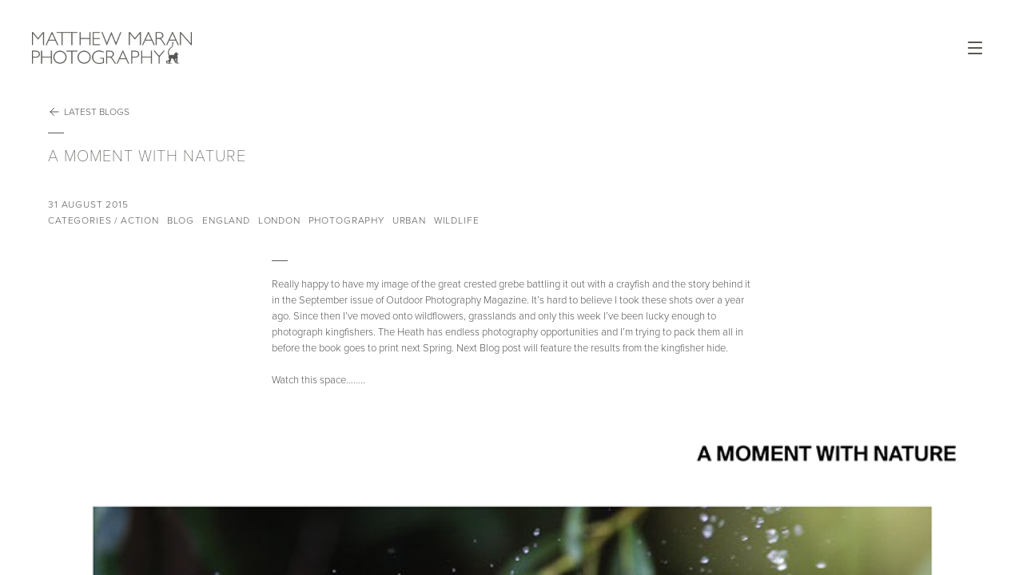

--- FILE ---
content_type: text/html; charset=UTF-8
request_url: https://matthewmaran.com/a-moment-with-nature/
body_size: 8078
content:
<!DOCTYPE HTML>
<!--[if lt IE 7]><html class="no-js lt-ie9 lt-ie8 lt-ie7"><![endif]-->
<!--[if IE 7]><html class="no-js lt-ie9 lt-ie8"><![endif]-->
<!--[if IE 8]><html class="no-js lt-ie9"><![endif]-->
<!--[if gt IE 8]><html lang="en-GB" class="no-js"><![endif]-->
<html>

<head>

    <meta charset="UTF-8" />
    <meta http-equiv="X-UA-Compatible" content="IE=edge">
    <meta name="viewport" content="width=device-width, initial-scale=1.0, user-scalable=0">

    <title>A Moment With Nature | Award Winning Wildlife Photographer | Matthew Maran </title>

    <!-- Meta: General -->
    <meta name="description" content="Matthew Maran is an award winning photographer">
    <meta name="keywords" content="Photography, Award, wildlife">
    <meta name="author" content="Phage - @PhageDesign">
    <meta name="google-site-verification" content="Ywkk_FQvI0bHw9Cp40msYJfoiMPWyecMHg4-ZeaZ27s" />

    <!-- Meta: Apple iOS -->
    <meta name="apple-mobile-web-app-capable" content="yes">
    <meta name="apple-mobile-web-app-status-bar-style" content="black">
    <meta name="apple-mobile-web-app-title" content="Matthew Maran">

    <!-- Icons -->
    <link rel="apple-touch-icon-precomposed" href="https://matthewmaran.com/wp-content/themes/mattmaran/icons/iOSicon-152.png" sizes="152x152"> <!-- iPad Retina iOS7 -->
    <link rel="apple-touch-icon-precomposed" href="https://matthewmaran.com/wp-content/themes/mattmaran/icons/iOSicon-144.png" sizes="144x144"> <!-- iPad Retina iOS6 -->
    <link rel="apple-touch-icon-precomposed" href="https://matthewmaran.com/wp-content/themes/mattmaran/icons/iOSicon-120.png" sizes="120x120"> <!-- iPhone Retina iOS7 -->
    <link rel="apple-touch-icon-precomposed" href="https://matthewmaran.com/wp-content/themes/mattmaran/icons/iOSicon-114.png" sizes="114x114"> <!-- iPhone Retina iOS6 -->
    <link rel="apple-touch-icon-precomposed" href="https://matthewmaran.com/wp-content/themes/mattmaran/icons/iOSicon-072.png" sizes="72x72"> <!-- 1+2 Gen iPad: -->
    <link rel="apple-touch-icon-precomposed" href="https://matthewmaran.com/wp-content/themes/mattmaran/icons/iOSicon-057.png"> <!-- Non-Retina iPhone, iPod Touch, Android 2.1+ -->

    <script type="705669c90d50154848509d06-text/javascript">
    var ajaxurl = 'https://matthewmaran.com/wp-admin/admin-ajax.php';
    </script>

    <!-- Page Performance -->
    <link rel="preconnect" href="https://www.google-analytics.com" crossorigin>

    <link rel="preload" href="https://matthewmaran.com/wp-content/themes/mattmaran/fonts/proxima-nova/proxima-nova_100_normal.woff2" as="font">
    <link rel="preload" href="https://matthewmaran.com/wp-content/themes/mattmaran/fonts/proxima-nova/proxima-nova_300_normal.woff2" as="font">
    <link rel="preload" href="https://matthewmaran.com/wp-content/themes/mattmaran/fonts/proxima-nova/proxima-nova_400_normal.woff2" as="font">
    <link rel="preload" href="https://matthewmaran.com/wp-content/themes/mattmaran/fonts/proxima-nova/proxima-nova_600_normal.woff2" as="font">
    <link rel="preload" href="https://matthewmaran.com/wp-content/themes/mattmaran/fonts/proxima-nova/proxima-nova_700_normal.woff2" as="font">
    <meta name='robots' content='max-image-preview:large' />
    <link rel='dns-prefetch' href='//cdnjs.cloudflare.com' />
    <link rel='dns-prefetch' href='//ajax.googleapis.com' />
    <script type="705669c90d50154848509d06-text/javascript">
    /* <![CDATA[ */
    window._wpemojiSettings = {"baseUrl":"https:\/\/s.w.org\/images\/core\/emoji\/15.0.3\/72x72\/","ext":".png","svgUrl":"https:\/\/s.w.org\/images\/core\/emoji\/15.0.3\/svg\/","svgExt":".svg","source":{"concatemoji":"https:\/\/matthewmaran.com\/wp-includes\/js\/wp-emoji-release.min.js?ver=c5991deee4deb5629610cea7999366cc"}};
    /*! This file is auto-generated */
    !function(i,n){var o,s,e;function c(e){try{var t={supportTests:e,timestamp:(new Date).valueOf()};sessionStorage.setItem(o,JSON.stringify(t))}catch(e){}}function p(e,t,n){e.clearRect(0,0,e.canvas.width,e.canvas.height),e.fillText(t,0,0);var t=new Uint32Array(e.getImageData(0,0,e.canvas.width,e.canvas.height).data),r=(e.clearRect(0,0,e.canvas.width,e.canvas.height),e.fillText(n,0,0),new Uint32Array(e.getImageData(0,0,e.canvas.width,e.canvas.height).data));return t.every(function(e,t){return e===r[t]})}function u(e,t,n){switch(t){case"flag":return n(e,"\ud83c\udff3\ufe0f\u200d\u26a7\ufe0f","\ud83c\udff3\ufe0f\u200b\u26a7\ufe0f")?!1:!n(e,"\ud83c\uddfa\ud83c\uddf3","\ud83c\uddfa\u200b\ud83c\uddf3")&&!n(e,"\ud83c\udff4\udb40\udc67\udb40\udc62\udb40\udc65\udb40\udc6e\udb40\udc67\udb40\udc7f","\ud83c\udff4\u200b\udb40\udc67\u200b\udb40\udc62\u200b\udb40\udc65\u200b\udb40\udc6e\u200b\udb40\udc67\u200b\udb40\udc7f");case"emoji":return!n(e,"\ud83d\udc26\u200d\u2b1b","\ud83d\udc26\u200b\u2b1b")}return!1}function f(e,t,n){var r="undefined"!=typeof WorkerGlobalScope&&self instanceof WorkerGlobalScope?new OffscreenCanvas(300,150):i.createElement("canvas"),a=r.getContext("2d",{willReadFrequently:!0}),o=(a.textBaseline="top",a.font="600 32px Arial",{});return e.forEach(function(e){o[e]=t(a,e,n)}),o}function t(e){var t=i.createElement("script");t.src=e,t.defer=!0,i.head.appendChild(t)}"undefined"!=typeof Promise&&(o="wpEmojiSettingsSupports",s=["flag","emoji"],n.supports={everything:!0,everythingExceptFlag:!0},e=new Promise(function(e){i.addEventListener("DOMContentLoaded",e,{once:!0})}),new Promise(function(t){var n=function(){try{var e=JSON.parse(sessionStorage.getItem(o));if("object"==typeof e&&"number"==typeof e.timestamp&&(new Date).valueOf()<e.timestamp+604800&&"object"==typeof e.supportTests)return e.supportTests}catch(e){}return null}();if(!n){if("undefined"!=typeof Worker&&"undefined"!=typeof OffscreenCanvas&&"undefined"!=typeof URL&&URL.createObjectURL&&"undefined"!=typeof Blob)try{var e="postMessage("+f.toString()+"("+[JSON.stringify(s),u.toString(),p.toString()].join(",")+"));",r=new Blob([e],{type:"text/javascript"}),a=new Worker(URL.createObjectURL(r),{name:"wpTestEmojiSupports"});return void(a.onmessage=function(e){c(n=e.data),a.terminate(),t(n)})}catch(e){}c(n=f(s,u,p))}t(n)}).then(function(e){for(var t in e)n.supports[t]=e[t],n.supports.everything=n.supports.everything&&n.supports[t],"flag"!==t&&(n.supports.everythingExceptFlag=n.supports.everythingExceptFlag&&n.supports[t]);n.supports.everythingExceptFlag=n.supports.everythingExceptFlag&&!n.supports.flag,n.DOMReady=!1,n.readyCallback=function(){n.DOMReady=!0}}).then(function(){return e}).then(function(){var e;n.supports.everything||(n.readyCallback(),(e=n.source||{}).concatemoji?t(e.concatemoji):e.wpemoji&&e.twemoji&&(t(e.twemoji),t(e.wpemoji)))}))}((window,document),window._wpemojiSettings);
    /* ]]> */
    </script>
    <style id='wp-emoji-styles-inline-css' type='text/css'>
    
    	img.wp-smiley, img.emoji {
    		display: inline !important;
    		border: none !important;
    		box-shadow: none !important;
    		height: 1em !important;
    		width: 1em !important;
    		margin: 0 0.07em !important;
    		vertical-align: -0.1em !important;
    		background: none !important;
    		padding: 0 !important;
    	}
    </style>
    <link rel='stylesheet' id='wp-block-library-css' href='https://matthewmaran.com/wp-includes/css/dist/block-library/style.min.css?ver=c5991deee4deb5629610cea7999366cc' type='text/css' media='all' />
    <link rel='stylesheet' id='ssp-block-style-css' href='https://matthewmaran.com/wp-content/plugins/seriously-simple-podcasting-acute/assets/css/block_style.css?ver=fa8359129b99466ccba685a1ffe3da90' type='text/css' media='all' />
    <link rel='stylesheet' id='ssp-block-fonts-style-css' href='https://matthewmaran.com/wp-content/plugins/seriously-simple-podcasting-acute/assets/css/icon_fonts.css?ver=fa8359129b99466ccba685a1ffe3da90' type='text/css' media='all' />
    <link rel='stylesheet' id='ssp-block-gizmo-fonts-style-css' href='https://matthewmaran.com/wp-content/plugins/seriously-simple-podcasting-acute/assets/fonts/Gizmo/gizmo.css?ver=fa8359129b99466ccba685a1ffe3da90' type='text/css' media='all' />
    <style id='classic-theme-styles-inline-css' type='text/css'>
    /*! This file is auto-generated */
    .wp-block-button__link{color:#fff;background-color:#32373c;border-radius:9999px;box-shadow:none;text-decoration:none;padding:calc(.667em + 2px) calc(1.333em + 2px);font-size:1.125em}.wp-block-file__button{background:#32373c;color:#fff;text-decoration:none}
    </style>
    <style id='global-styles-inline-css' type='text/css'>
    :root{--wp--preset--aspect-ratio--square: 1;--wp--preset--aspect-ratio--4-3: 4/3;--wp--preset--aspect-ratio--3-4: 3/4;--wp--preset--aspect-ratio--3-2: 3/2;--wp--preset--aspect-ratio--2-3: 2/3;--wp--preset--aspect-ratio--16-9: 16/9;--wp--preset--aspect-ratio--9-16: 9/16;--wp--preset--color--black: #000000;--wp--preset--color--cyan-bluish-gray: #abb8c3;--wp--preset--color--white: #ffffff;--wp--preset--color--pale-pink: #f78da7;--wp--preset--color--vivid-red: #cf2e2e;--wp--preset--color--luminous-vivid-orange: #ff6900;--wp--preset--color--luminous-vivid-amber: #fcb900;--wp--preset--color--light-green-cyan: #7bdcb5;--wp--preset--color--vivid-green-cyan: #00d084;--wp--preset--color--pale-cyan-blue: #8ed1fc;--wp--preset--color--vivid-cyan-blue: #0693e3;--wp--preset--color--vivid-purple: #9b51e0;--wp--preset--gradient--vivid-cyan-blue-to-vivid-purple: linear-gradient(135deg,rgba(6,147,227,1) 0%,rgb(155,81,224) 100%);--wp--preset--gradient--light-green-cyan-to-vivid-green-cyan: linear-gradient(135deg,rgb(122,220,180) 0%,rgb(0,208,130) 100%);--wp--preset--gradient--luminous-vivid-amber-to-luminous-vivid-orange: linear-gradient(135deg,rgba(252,185,0,1) 0%,rgba(255,105,0,1) 100%);--wp--preset--gradient--luminous-vivid-orange-to-vivid-red: linear-gradient(135deg,rgba(255,105,0,1) 0%,rgb(207,46,46) 100%);--wp--preset--gradient--very-light-gray-to-cyan-bluish-gray: linear-gradient(135deg,rgb(238,238,238) 0%,rgb(169,184,195) 100%);--wp--preset--gradient--cool-to-warm-spectrum: linear-gradient(135deg,rgb(74,234,220) 0%,rgb(151,120,209) 20%,rgb(207,42,186) 40%,rgb(238,44,130) 60%,rgb(251,105,98) 80%,rgb(254,248,76) 100%);--wp--preset--gradient--blush-light-purple: linear-gradient(135deg,rgb(255,206,236) 0%,rgb(152,150,240) 100%);--wp--preset--gradient--blush-bordeaux: linear-gradient(135deg,rgb(254,205,165) 0%,rgb(254,45,45) 50%,rgb(107,0,62) 100%);--wp--preset--gradient--luminous-dusk: linear-gradient(135deg,rgb(255,203,112) 0%,rgb(199,81,192) 50%,rgb(65,88,208) 100%);--wp--preset--gradient--pale-ocean: linear-gradient(135deg,rgb(255,245,203) 0%,rgb(182,227,212) 50%,rgb(51,167,181) 100%);--wp--preset--gradient--electric-grass: linear-gradient(135deg,rgb(202,248,128) 0%,rgb(113,206,126) 100%);--wp--preset--gradient--midnight: linear-gradient(135deg,rgb(2,3,129) 0%,rgb(40,116,252) 100%);--wp--preset--font-size--small: 13px;--wp--preset--font-size--medium: 20px;--wp--preset--font-size--large: 36px;--wp--preset--font-size--x-large: 42px;--wp--preset--spacing--20: 0.44rem;--wp--preset--spacing--30: 0.67rem;--wp--preset--spacing--40: 1rem;--wp--preset--spacing--50: 1.5rem;--wp--preset--spacing--60: 2.25rem;--wp--preset--spacing--70: 3.38rem;--wp--preset--spacing--80: 5.06rem;--wp--preset--shadow--natural: 6px 6px 9px rgba(0, 0, 0, 0.2);--wp--preset--shadow--deep: 12px 12px 50px rgba(0, 0, 0, 0.4);--wp--preset--shadow--sharp: 6px 6px 0px rgba(0, 0, 0, 0.2);--wp--preset--shadow--outlined: 6px 6px 0px -3px rgba(255, 255, 255, 1), 6px 6px rgba(0, 0, 0, 1);--wp--preset--shadow--crisp: 6px 6px 0px rgba(0, 0, 0, 1);}:where(.is-layout-flex){gap: 0.5em;}:where(.is-layout-grid){gap: 0.5em;}body .is-layout-flex{display: flex;}.is-layout-flex{flex-wrap: wrap;align-items: center;}.is-layout-flex > :is(*, div){margin: 0;}body .is-layout-grid{display: grid;}.is-layout-grid > :is(*, div){margin: 0;}:where(.wp-block-columns.is-layout-flex){gap: 2em;}:where(.wp-block-columns.is-layout-grid){gap: 2em;}:where(.wp-block-post-template.is-layout-flex){gap: 1.25em;}:where(.wp-block-post-template.is-layout-grid){gap: 1.25em;}.has-black-color{color: var(--wp--preset--color--black) !important;}.has-cyan-bluish-gray-color{color: var(--wp--preset--color--cyan-bluish-gray) !important;}.has-white-color{color: var(--wp--preset--color--white) !important;}.has-pale-pink-color{color: var(--wp--preset--color--pale-pink) !important;}.has-vivid-red-color{color: var(--wp--preset--color--vivid-red) !important;}.has-luminous-vivid-orange-color{color: var(--wp--preset--color--luminous-vivid-orange) !important;}.has-luminous-vivid-amber-color{color: var(--wp--preset--color--luminous-vivid-amber) !important;}.has-light-green-cyan-color{color: var(--wp--preset--color--light-green-cyan) !important;}.has-vivid-green-cyan-color{color: var(--wp--preset--color--vivid-green-cyan) !important;}.has-pale-cyan-blue-color{color: var(--wp--preset--color--pale-cyan-blue) !important;}.has-vivid-cyan-blue-color{color: var(--wp--preset--color--vivid-cyan-blue) !important;}.has-vivid-purple-color{color: var(--wp--preset--color--vivid-purple) !important;}.has-black-background-color{background-color: var(--wp--preset--color--black) !important;}.has-cyan-bluish-gray-background-color{background-color: var(--wp--preset--color--cyan-bluish-gray) !important;}.has-white-background-color{background-color: var(--wp--preset--color--white) !important;}.has-pale-pink-background-color{background-color: var(--wp--preset--color--pale-pink) !important;}.has-vivid-red-background-color{background-color: var(--wp--preset--color--vivid-red) !important;}.has-luminous-vivid-orange-background-color{background-color: var(--wp--preset--color--luminous-vivid-orange) !important;}.has-luminous-vivid-amber-background-color{background-color: var(--wp--preset--color--luminous-vivid-amber) !important;}.has-light-green-cyan-background-color{background-color: var(--wp--preset--color--light-green-cyan) !important;}.has-vivid-green-cyan-background-color{background-color: var(--wp--preset--color--vivid-green-cyan) !important;}.has-pale-cyan-blue-background-color{background-color: var(--wp--preset--color--pale-cyan-blue) !important;}.has-vivid-cyan-blue-background-color{background-color: var(--wp--preset--color--vivid-cyan-blue) !important;}.has-vivid-purple-background-color{background-color: var(--wp--preset--color--vivid-purple) !important;}.has-black-border-color{border-color: var(--wp--preset--color--black) !important;}.has-cyan-bluish-gray-border-color{border-color: var(--wp--preset--color--cyan-bluish-gray) !important;}.has-white-border-color{border-color: var(--wp--preset--color--white) !important;}.has-pale-pink-border-color{border-color: var(--wp--preset--color--pale-pink) !important;}.has-vivid-red-border-color{border-color: var(--wp--preset--color--vivid-red) !important;}.has-luminous-vivid-orange-border-color{border-color: var(--wp--preset--color--luminous-vivid-orange) !important;}.has-luminous-vivid-amber-border-color{border-color: var(--wp--preset--color--luminous-vivid-amber) !important;}.has-light-green-cyan-border-color{border-color: var(--wp--preset--color--light-green-cyan) !important;}.has-vivid-green-cyan-border-color{border-color: var(--wp--preset--color--vivid-green-cyan) !important;}.has-pale-cyan-blue-border-color{border-color: var(--wp--preset--color--pale-cyan-blue) !important;}.has-vivid-cyan-blue-border-color{border-color: var(--wp--preset--color--vivid-cyan-blue) !important;}.has-vivid-purple-border-color{border-color: var(--wp--preset--color--vivid-purple) !important;}.has-vivid-cyan-blue-to-vivid-purple-gradient-background{background: var(--wp--preset--gradient--vivid-cyan-blue-to-vivid-purple) !important;}.has-light-green-cyan-to-vivid-green-cyan-gradient-background{background: var(--wp--preset--gradient--light-green-cyan-to-vivid-green-cyan) !important;}.has-luminous-vivid-amber-to-luminous-vivid-orange-gradient-background{background: var(--wp--preset--gradient--luminous-vivid-amber-to-luminous-vivid-orange) !important;}.has-luminous-vivid-orange-to-vivid-red-gradient-background{background: var(--wp--preset--gradient--luminous-vivid-orange-to-vivid-red) !important;}.has-very-light-gray-to-cyan-bluish-gray-gradient-background{background: var(--wp--preset--gradient--very-light-gray-to-cyan-bluish-gray) !important;}.has-cool-to-warm-spectrum-gradient-background{background: var(--wp--preset--gradient--cool-to-warm-spectrum) !important;}.has-blush-light-purple-gradient-background{background: var(--wp--preset--gradient--blush-light-purple) !important;}.has-blush-bordeaux-gradient-background{background: var(--wp--preset--gradient--blush-bordeaux) !important;}.has-luminous-dusk-gradient-background{background: var(--wp--preset--gradient--luminous-dusk) !important;}.has-pale-ocean-gradient-background{background: var(--wp--preset--gradient--pale-ocean) !important;}.has-electric-grass-gradient-background{background: var(--wp--preset--gradient--electric-grass) !important;}.has-midnight-gradient-background{background: var(--wp--preset--gradient--midnight) !important;}.has-small-font-size{font-size: var(--wp--preset--font-size--small) !important;}.has-medium-font-size{font-size: var(--wp--preset--font-size--medium) !important;}.has-large-font-size{font-size: var(--wp--preset--font-size--large) !important;}.has-x-large-font-size{font-size: var(--wp--preset--font-size--x-large) !important;}
    :where(.wp-block-post-template.is-layout-flex){gap: 1.25em;}:where(.wp-block-post-template.is-layout-grid){gap: 1.25em;}
    :where(.wp-block-columns.is-layout-flex){gap: 2em;}:where(.wp-block-columns.is-layout-grid){gap: 2em;}
    :root :where(.wp-block-pullquote){font-size: 1.5em;line-height: 1.6;}
    </style>
    <link rel='stylesheet' id='ssp-frontend-player-css' href='https://matthewmaran.com/wp-content/plugins/seriously-simple-podcasting-acute/assets/css/player.css?ver=2.2.1' type='text/css' media='all' />
    <link rel='stylesheet' id='cmplz-general-css' href='https://matthewmaran.com/wp-content/plugins/complianz-gdpr/assets/css/cookieblocker.min.css?ver=1729799987' type='text/css' media='all' />
    <link rel='stylesheet' id='normalize-css' href='https://matthewmaran.com/wp-content/themes/mattmaran/less/normalise.css?ver=c5991deee4deb5629610cea7999366cc' type='text/css' media='all' />
    <link rel='stylesheet' id='owl-css' href='https://matthewmaran.com/wp-content/themes/mattmaran/less/owl.carousel.css?ver=c5991deee4deb5629610cea7999366cc' type='text/css' media='all' />
    <link rel='stylesheet' id='fancySelect-css' href='https://matthewmaran.com/wp-content/themes/mattmaran/less/fancySelect.css?ver=c5991deee4deb5629610cea7999366cc' type='text/css' media='all' />
    <link rel='stylesheet' id='styles-css' href='https://matthewmaran.com/wp-content/uploads/wp-less-cache/styles.css?v=120123&#038;ver=1667936548' type='text/css' media='all' />
    <script type="705669c90d50154848509d06-text/javascript" async src="https://matthewmaran.com/wp-content/plugins/burst-statistics/helpers/timeme/timeme.min.js?ver=1.7.2" id="burst-timeme-js"></script>
    <script type="705669c90d50154848509d06-text/javascript" id="burst-js-extra">
    /* <![CDATA[ */
    var burst = {"cookie_retention_days":"30","beacon_url":"https:\/\/matthewmaran.com\/wp-content\/plugins\/burst-statistics\/endpoint.php","options":{"beacon_enabled":1,"enable_cookieless_tracking":0,"enable_turbo_mode":0,"do_not_track":0,"track_url_change":0},"goals":[],"goals_script_url":"https:\/\/matthewmaran.com\/wp-content\/plugins\/burst-statistics\/\/assets\/js\/build\/burst-goals.js?v=1.7.2"};
    /* ]]> */
    </script>
    <script type="705669c90d50154848509d06-text/javascript" async src="https://matthewmaran.com/wp-content/plugins/burst-statistics/assets/js/build/burst.min.js?ver=1.7.2" id="burst-js"></script>
    <script type="705669c90d50154848509d06-text/javascript" src="//ajax.googleapis.com/ajax/libs/jquery/1.11.1/jquery.min.js?ver=latest" id="jquery-js"></script>
    <script type="705669c90d50154848509d06-text/javascript" src="https://matthewmaran.com/wp-content/themes/mattmaran/js/vendor/modernizr-2.8.3-custom.js?ver=2.8.3" id="modernizr-js"></script>
    <link rel="https://api.w.org/" href="https://matthewmaran.com/wp-json/" /><link rel="alternate" title="JSON" type="application/json" href="https://matthewmaran.com/wp-json/wp/v2/posts/1193" /><link rel="canonical" href="https://matthewmaran.com/a-moment-with-nature/" />
    <link rel="alternate" title="oEmbed (JSON)" type="application/json+oembed" href="https://matthewmaran.com/wp-json/oembed/1.0/embed?url=https%3A%2F%2Fmatthewmaran.com%2Fa-moment-with-nature%2F" />
    <link rel="alternate" title="oEmbed (XML)" type="text/xml+oembed" href="https://matthewmaran.com/wp-json/oembed/1.0/embed?url=https%3A%2F%2Fmatthewmaran.com%2Fa-moment-with-nature%2F&#038;format=xml" />
    
    <link rel="alternate" type="application/rss+xml" title="Podcast RSS feed" href="https://matthewmaran.com/feed/podcast" />
    
    
    <link rel="apple-touch-icon" sizes="57x57" href="https://matthewmaran.com/wp-content/themes/mattmaran/icons/apple-icon-57x57.png">
    <link rel="apple-touch-icon" sizes="60x60" href="https://matthewmaran.com/wp-content/themes/mattmaran/icons/apple-icon-60x60.png">
    <link rel="apple-touch-icon" sizes="72x72" href="https://matthewmaran.com/wp-content/themes/mattmaran/icons/apple-icon-72x72.png">
    <link rel="apple-touch-icon" sizes="76x76" href="https://matthewmaran.com/wp-content/themes/mattmaran/icons/apple-icon-76x76.png">
    <link rel="apple-touch-icon" sizes="114x114" href="https://matthewmaran.com/wp-content/themes/mattmaran/icons/apple-icon-114x114.png">
    <link rel="apple-touch-icon" sizes="120x120" href="https://matthewmaran.com/wp-content/themes/mattmaran/icons/apple-icon-120x120.png">
    <link rel="apple-touch-icon" sizes="144x144" href="https://matthewmaran.com/wp-content/themes/mattmaran/icons/apple-icon-144x144.png">
    <link rel="apple-touch-icon" sizes="152x152" href="https://matthewmaran.com/wp-content/themes/mattmaran/icons/apple-icon-152x152.png">
    <link rel="apple-touch-icon" sizes="180x180" href="https://matthewmaran.com/wp-content/themes/mattmaran/icons/apple-icon-180x180.png">
    <link rel="icon" type="image/png" sizes="192x192" href="https://matthewmaran.com/wp-content/themes/mattmaran/icons/android-icon-192x192.png">
    <link rel="icon" type="image/png" sizes="32x32" href="https://matthewmaran.com/wp-content/themes/mattmaran/icons/favicon-32x32.png">
    <link rel="icon" type="image/png" sizes="96x96" href="https://matthewmaran.com/wp-content/themes/mattmaran/icons/favicon-96x96.png">
    <link rel="icon" type="image/png" sizes="16x16" href="https://matthewmaran.com/wp-content/themes/mattmaran/icons/favicon-16x16.png">
    <link rel="manifest" href="/manifest.json">
    <meta name="msapplication-TileColor" content="#ffffff">
    <meta name="msapplication-TileImage" content="https://matthewmaran.com/wp-content/themes/mattmaran/icons/ms-icon-144x144.png">
    <meta name="theme-color" content="#ffffff">

</head>

<body data-rsssl=1 class="post-template-default single single-post postid-1193 single-format-standard">

    
    <nav role="navigation">
        <ul class="main-nav cfix">
            <li><a href="https://matthewmaran.com/portfolio/">Galleries</a></li>
            <li><a href="https://matthewmaran.com/profile/">ABOUT</a></li>
            <li><a href="https://matthewmaran.com/blog/">News</a></li>
            <li><a href="https://matthewmaran.com/category/video/">video</a></li>
            <li><a href="https://matthewmaran.com/podcasts/">Podcast</a></li>
            <li><a href="https://matthewmaran.com/event/">Workshops</a></li>
            <li><a href="https://matthewmaran.com/publication/">Publications</a></li>
            <li><a href="http://www.matthewmaranshop.com">Shop</a></li>
            <li><a href="https://matthewmaran.com/contact/">Contact</a></li></ul>
    </nav>

    <!-- Menu btn for slide down -->
    <ul class="nav-btns">
        <li><a href="javascript:void(0);" class="menu-btn">Open Menu</a></li>
    </ul>
<!-- Blog Post Template -->

<div class="viewport">

    <header role="banner">
        <a href="https://matthewmaran.com" class="mmp-brand">Matthew Maran Photography</a>
    </header>

    <aside>
        <h2 class="overline">Categories</h2>

<ul class="categories">
    	<li class="cat-item cat-item-43"><a href="https://matthewmaran.com/category/action/">Action</a> <span>/ 6</span>
</li>
	<li class="cat-item cat-item-49"><a href="https://matthewmaran.com/category/aerial/">Aerial</a> <span>/ 1</span>
</li>
	<li class="cat-item cat-item-64"><a href="https://matthewmaran.com/category/africa/">Africa</a> <span>/ 1</span>
</li>
	<li class="cat-item cat-item-60"><a href="https://matthewmaran.com/category/bbc-wildlife/">BBC Wildlife</a> <span>/ 4</span>
</li>
	<li class="cat-item cat-item-2"><a href="https://matthewmaran.com/category/black-and-white-photography/">Black and White Photography</a> <span>/ 2</span>
</li>
	<li class="cat-item cat-item-52"><a href="https://matthewmaran.com/category/blog/">Blog</a> <span>/ 33</span>
</li>
	<li class="cat-item cat-item-56"><a href="https://matthewmaran.com/category/books/">Books</a> <span>/ 8</span>
</li>
	<li class="cat-item cat-item-71"><a href="https://matthewmaran.com/category/bwpa/">BWPA</a> <span>/ 3</span>
</li>
	<li class="cat-item cat-item-3"><a href="https://matthewmaran.com/category/canada/">Canada</a> <span>/ 5</span>
</li>
	<li class="cat-item cat-item-70"><a href="https://matthewmaran.com/category/competitions/">Competitions</a> <span>/ 1</span>
</li>
	<li class="cat-item cat-item-81"><a href="https://matthewmaran.com/category/conservation/">conservation</a> <span>/ 5</span>
</li>
	<li class="cat-item cat-item-77"><a href="https://matthewmaran.com/category/countryside/">Countryside</a> <span>/ 2</span>
</li>
	<li class="cat-item cat-item-66"><a href="https://matthewmaran.com/category/devon/">Devon</a> <span>/ 4</span>
</li>
	<li class="cat-item cat-item-54"><a href="https://matthewmaran.com/category/england/">England</a> <span>/ 55</span>
</li>
	<li class="cat-item cat-item-4"><a href="https://matthewmaran.com/category/exhibition/">Exhibition</a> <span>/ 5</span>
</li>
	<li class="cat-item cat-item-78"><a href="https://matthewmaran.com/category/film/">Film</a> <span>/ 3</span>
</li>
	<li class="cat-item cat-item-5"><a href="https://matthewmaran.com/category/forest/">Forest</a> <span>/ 12</span>
</li>
	<li class="cat-item cat-item-68"><a href="https://matthewmaran.com/category/fox/">Fox</a> <span>/ 17</span>
</li>
	<li class="cat-item cat-item-45"><a href="https://matthewmaran.com/category/gallery/">Gallery</a> <span>/ 2</span>
</li>
	<li class="cat-item cat-item-57"><a href="https://matthewmaran.com/category/gran-paradiso-national-park/">Gran Paradiso National Park</a> <span>/ 1</span>
</li>
	<li class="cat-item cat-item-48"><a href="https://matthewmaran.com/category/green-woodpecker/">Green woodpecker</a> <span>/ 1</span>
</li>
	<li class="cat-item cat-item-6"><a href="https://matthewmaran.com/category/hampstead-heath/">Hampstead Heath</a> <span>/ 50</span>
</li>
	<li class="cat-item cat-item-58"><a href="https://matthewmaran.com/category/italy/">Italy</a> <span>/ 1</span>
</li>
	<li class="cat-item cat-item-65"><a href="https://matthewmaran.com/category/kenya/">Kenya</a> <span>/ 1</span>
</li>
	<li class="cat-item cat-item-47"><a href="https://matthewmaran.com/category/kestrel/">Kestrel</a> <span>/ 3</span>
</li>
	<li class="cat-item cat-item-63"><a href="https://matthewmaran.com/category/kingfisher/">Kingfisher</a> <span>/ 1</span>
</li>
	<li class="cat-item cat-item-7"><a href="https://matthewmaran.com/category/landscape/">Landscape</a> <span>/ 21</span>
</li>
	<li class="cat-item cat-item-8"><a href="https://matthewmaran.com/category/london/">London</a> <span>/ 82</span>
</li>
	<li class="cat-item cat-item-62"><a href="https://matthewmaran.com/category/new-york-times/">New York Times</a> <span>/ 2</span>
</li>
	<li class="cat-item cat-item-53"><a href="https://matthewmaran.com/category/norfolk/">Norfolk</a> <span>/ 1</span>
</li>
	<li class="cat-item cat-item-9"><a href="https://matthewmaran.com/category/norway/">Norway</a> <span>/ 2</span>
</li>
	<li class="cat-item cat-item-50"><a href="https://matthewmaran.com/category/outdoor-photography/">Outdoor Photography</a> <span>/ 41</span>
</li>
	<li class="cat-item cat-item-1"><a href="https://matthewmaran.com/category/photography/">Photography</a> <span>/ 143</span>
</li>
	<li class="cat-item cat-item-76"><a href="https://matthewmaran.com/category/photography-podcast/">photography podcast</a> <span>/ 3</span>
</li>
	<li class="cat-item cat-item-67"><a href="https://matthewmaran.com/category/podcast/">Podcast</a> <span>/ 20</span>
</li>
	<li class="cat-item cat-item-75"><a href="https://matthewmaran.com/category/portugal/">Portugal</a> <span>/ 1</span>
</li>
	<li class="cat-item cat-item-73"><a href="https://matthewmaran.com/category/presentation/">Presentation</a> <span>/ 1</span>
</li>
	<li class="cat-item cat-item-46"><a href="https://matthewmaran.com/category/press/">Press</a> <span>/ 6</span>
</li>
	<li class="cat-item cat-item-80"><a href="https://matthewmaran.com/category/primates/">Primates</a> <span>/ 2</span>
</li>
	<li class="cat-item cat-item-59"><a href="https://matthewmaran.com/category/printing/">Printing</a> <span>/ 3</span>
</li>
	<li class="cat-item cat-item-74"><a href="https://matthewmaran.com/category/public-speaking/">Public Speaking</a> <span>/ 1</span>
</li>
	<li class="cat-item cat-item-42"><a href="https://matthewmaran.com/category/publications/">Publications</a> <span>/ 5</span>
</li>
	<li class="cat-item cat-item-11"><a href="https://matthewmaran.com/category/richmond-park/">Richmond Park</a> <span>/ 1</span>
</li>
	<li class="cat-item cat-item-55"><a href="https://matthewmaran.com/category/united-kingdom/">United Kingdom</a> <span>/ 41</span>
</li>
	<li class="cat-item cat-item-13"><a href="https://matthewmaran.com/category/urban/">Urban</a> <span>/ 29</span>
</li>
	<li class="cat-item cat-item-14"><a href="https://matthewmaran.com/category/vancouver-island/">Vancouver Island</a> <span>/ 2</span>
</li>
	<li class="cat-item cat-item-61"><a href="https://matthewmaran.com/category/video/">video</a> <span>/ 31</span>
</li>
	<li class="cat-item cat-item-79"><a href="https://matthewmaran.com/category/vietnam/">Vietnam</a> <span>/ 2</span>
</li>
	<li class="cat-item cat-item-51"><a href="https://matthewmaran.com/category/web/">Web</a> <span>/ 3</span>
</li>
	<li class="cat-item cat-item-15"><a href="https://matthewmaran.com/category/whale-festival/">Whale Festival</a> <span>/ 2</span>
</li>
	<li class="cat-item cat-item-16"><a href="https://matthewmaran.com/category/wildlife/">Wildlife</a> <span>/ 39</span>
</li>
	<li class="cat-item cat-item-69"><a href="https://matthewmaran.com/category/wildlife-photographer-of-the-year/">Wildlife Photographer of the Year</a> <span>/ 7</span>
</li>
	<li class="cat-item cat-item-17"><a href="https://matthewmaran.com/category/winter/">Winter</a> <span>/ 9</span>
</li>
	<li class="cat-item cat-item-44"><a href="https://matthewmaran.com/category/workshop/">Workshop</a> <span>/ 36</span>
</li>
	<li class="cat-item cat-item-72"><a href="https://matthewmaran.com/category/wpoty/">WPOTY</a> <span>/ 4</span>
</li>

            <li class="viewall">
            <a href="https://matthewmaran.com/blog/">View Latest Posts</a>
        </li>
    </ul>    </aside>

    <main class="blog-post cfix shd-l" role="main">

        <article class="post-content cfix">

    
    <!-- Headers only on Blogposts please -->

    <header>

        <a class="back-button return" href="https://matthewmaran.com/blog">
            <svg xmlns="http://www.w3.org/2000/svg" fill="none" viewBox="0 0 24 24" stroke-width="1.5" stroke="currentColor" class="w-6 h-6">
                <path stroke-linecap="round" stroke-linejoin="round" d="M19.5 12h-15m0 0l6.75 6.75M4.5 12l6.75-6.75" />
            </svg>
            Latest Blogs
        </a>

        <div style="height: 1rem;"></div>

        <h1 class="overline">A Moment With Nature</h1>

        <time datetime="2015-08-31">
            31 August 2015        </time>

        <dl class="meta-keywords">
            <dt>Categories /&nbsp;</dt><dd><a href='https://matthewmaran.com/category/action/'>Action</a> <a href='https://matthewmaran.com/category/blog/'>Blog</a> <a href='https://matthewmaran.com/category/england/'>England</a> <a href='https://matthewmaran.com/category/london/'>London</a> <a href='https://matthewmaran.com/category/photography/'>Photography</a> <a href='https://matthewmaran.com/category/urban/'>Urban</a> <a href='https://matthewmaran.com/category/wildlife/'>Wildlife</a> </dd>        </dl>
    </header>

    
    <div class="post-text"><p>Really happy to have my image of the great crested grebe battling it out with a crayfish and the story behind it in the September issue of Outdoor Photography Magazine. It&#8217;s hard to believe I took these shots over a year ago. Since then I&#8217;ve moved onto wildflowers, grasslands and only this week I&#8217;ve been lucky enough to photograph kingfishers. The Heath has endless photography opportunities and I&#8217;m trying to pack them all in before the book goes to print next Spring. Next Blog post will feature the results from the kingfisher hide.</p>
<p>Watch this space&#8230;&#8230;..</p>
</div><figure class='is-image'><img src="https://matthewmaran.com/wp-content/uploads/2015/08/OP195-Moment-with-nature-.jpg" alt=""></figure>
</article>
    </main>

</div>

    		<style type="text/css">
    			.ssp-wave wave wave {
    				background: #28c0e1 !important;
    			}
    		</style>
    		<script type="705669c90d50154848509d06-text/javascript" src="//cdnjs.cloudflare.com/ajax/libs/wavesurfer.js/1.4.0/wavesurfer.js?ver=fa8359129b99466ccba685a1ffe3da90" id="ssp-block-wavesurfer-js"></script>
    <script type="705669c90d50154848509d06-text/javascript" src="https://matthewmaran.com/wp-content/themes/mattmaran/js/vendor/jquery-migrate-v.1.2.1.min.js?ver=1.2.1" id="jqMigrate-js"></script>
    <script type="705669c90d50154848509d06-text/javascript" src="https://matthewmaran.com/wp-content/themes/mattmaran/js/helpers_older.js" id="helpers_older-js"></script>
    <script type="705669c90d50154848509d06-text/javascript" src="https://matthewmaran.com/wp-content/themes/mattmaran/js/plugins.js" id="plugins-js"></script>
    <script type="705669c90d50154848509d06-text/javascript" id="mmp-js-extra">
    /* <![CDATA[ */
    var WPURLS = {"siteurl":"https:\/\/matthewmaran.com"};
    /* ]]> */
    </script>
    <script type="705669c90d50154848509d06-text/javascript" src="https://matthewmaran.com/wp-content/themes/mattmaran/js/MMP-site.js?ver=1.2" id="mmp-js"></script>
    				<script async data-category="statistics" src="https://www.googletagmanager.com/gtag/js?id=G-PW2DM34WYE" type="705669c90d50154848509d06-text/javascript"></script>			<script data-category="functional" type="705669c90d50154848509d06-text/javascript">
    				window['gtag_enable_tcf_support'] = false;
    window.dataLayer = window.dataLayer || [];
    function gtag(){dataLayer.push(arguments);}
    gtag('js', new Date());
    gtag('config', 'G-PW2DM34WYE', {
    	cookie_flags:'secure;samesite=none',
    	
    });
    							</script>
    			<script type="705669c90d50154848509d06-text/javascript">window.jQuery || document.write('<script src="https://matthewmaran.com/wp-content/themes/mattmaran/js/vendor/jquery-v1.11.1.min.js"><\/script>')</script>    <script type="705669c90d50154848509d06-text/javascript">
      (function(i,s,o,g,r,a,m){i['GoogleAnalyticsObject']=r;i[r]=i[r]||function(){
      (i[r].q=i[r].q||[]).push(arguments)},i[r].l=1*new Date();a=s.createElement(o),
      m=s.getElementsByTagName(o)[0];a.async=1;a.src=g;m.parentNode.insertBefore(a,m)
      })(window,document,'script','//www.google-analytics.com/analytics.js','ga');
      ga('create', 'UA-9997669-18', 'auto');
      ga('send', 'pageview');
    </script>
    
    <!-- Google tag (gtag.js) -->
    <script async src="https://www.googletagmanager.com/gtag/js?id=G-PW2DM34WYE" type="705669c90d50154848509d06-text/javascript"></script>
    <script type="705669c90d50154848509d06-text/javascript">
      window.dataLayer = window.dataLayer || [];
      function gtag(){dataLayer.push(arguments);}
      gtag('js', new Date());
    
      gtag('config', 'G-PW2DM34WYE');
    </script>
<script src="/cdn-cgi/scripts/7d0fa10a/cloudflare-static/rocket-loader.min.js" data-cf-settings="705669c90d50154848509d06-|49" defer></script></body>
</html>


--- FILE ---
content_type: text/html; charset=UTF-8
request_url: https://matthewmaran.com/wp-admin/admin-ajax.php
body_size: -394
content:
{"success":true,"result":"photos"}

--- FILE ---
content_type: text/css
request_url: https://matthewmaran.com/wp-content/themes/mattmaran/less/owl.carousel.css?ver=c5991deee4deb5629610cea7999366cc
body_size: 1274
content:
/*
 *  Owl Carousel - Animate Plugin
 */
.owl-carousel .animated {
  -webkit-animation-duration: 1000ms;
  animation-duration: 1000ms;
  -webkit-animation-fill-mode: both;
  animation-fill-mode: both;
  }

.owl-carousel .owl-animated-in {
  z-index: 0;
  }

.owl-carousel .owl-animated-out {
  z-index: 1;
  }

.owl-carousel .fadeOut {
  -webkit-animation-name: fadeOut;
  animation-name: fadeOut;
  }

@-webkit-keyframes fadeOut {
  0% {
    opacity: 1;
  }

  100% {
    opacity: 0;
  }
}
@keyframes fadeOut {
  0% {
    opacity: 1;
  }

  100% {
    opacity: 0;
  }
}

/*
 * 	Owl Carousel - Auto Height Plugin
 */
.owl-height {
  -webkit-transition: height 500ms ease-in-out;
  -moz-transition: height 500ms ease-in-out;
  -ms-transition: height 500ms ease-in-out;
  -o-transition: height 500ms ease-in-out;
  transition: height 500ms ease-in-out;
}

/*
 *  Core Owl Carousel CSS File
 */
/* position relative and z-index fix webkit rendering fonts issue */
.owl-carousel { display: none; width: 100%; -webkit-tap-highlight-color: transparent; position: relative; z-index: 1; }

.owl-carousel .owl-stage { position: relative; -ms-touch-action: pan-Y; height: 100%; }

.owl-carousel .owl-stage:after {
  content: ".";
  display: block;
  clear: both;
  visibility: hidden;
  line-height: 0;
  height: 0;
}
.owl-carousel .owl-stage-outer {
  position: relative;
  overflow: hidden;
  /* fix for flashing background */
  -webkit-transform: translate3d(0px, 0px, 0px);
}
.owl-carousel .owl-controls .owl-nav .owl-prev,
.owl-carousel .owl-controls .owl-nav .owl-next,
.owl-carousel .owl-controls .owl-dot { cursor: pointer; cursor: hand; -webkit-user-select: none; -khtml-user-select: none; -moz-user-select: none; -ms-user-select: none; user-select: none; }

.owl-carousel .owl-controls .owl-dot span {
    background: none repeat scroll 0 0 #869791;
    border-radius: 20px;
    display: block;
    height: 12px;
    margin: 5px 7px;
    opacity: 0.5;
    width: 12px;
}

.owl-carousel .owl-controls .owl-dot.active span{
    background: none repeat scroll 0 0 #000;
    }

.owl-carousel.owl-loaded { display: block; }

.owl-carousel.owl-loading { opacity: 0; display: block; }

.owl-carousel.owl-hidden { opacity: 0; }

.owl-carousel .owl-refresh .owl-item { display: none; }

.owl-carousel .owl-item {
  position: relative;
  min-height: 1px;
  float: left;
  -webkit-backface-visibility: hidden;
  -webkit-tap-highlight-color: transparent;
  -webkit-touch-callout: none;
  -webkit-user-select: none;
  -moz-user-select: none;
  -ms-user-select: none;
  user-select: none;
  }

.owl-carousel .owl-item img {
/*   display: block; */
/*   width: 100%; */
  -webkit-transform-style: preserve-3d;
/* 	max-height: 100%; */
	max-width: 100%;
	height: auto;
  }

.owl-carousel.owl-text-select-on .owl-item {
  -webkit-user-select: auto;
  -moz-user-select: auto;
  -ms-user-select: auto;
  user-select: auto;
  }

.owl-carousel .owl-grab {
  cursor: move;
  cursor: -webkit-grab;
  cursor: -o-grab;
  cursor: -ms-grab;
  cursor: grab;
  }

.owl-carousel.owl-rtl {
  direction: rtl;
  }

.owl-carousel.owl-rtl .owl-item {
  float: right;
  }

/* No Js */
.no-js .owl-carousel {
  display: block;
  }


/* ------------------------------------------------------------

MMP - Owl Carousel Custom Classes
------------------------------------------------------------ */
.mmp .owl-stage-outer { height: 100%; }

.mmp .owl-item { height: 100%; }

.mmp .owl-controls { width: 100%; text-align: center; position: absolute; bottom: 40px; -moz-transition: all 1200ms cubic-bezier(0.33,1,0.33,1) 0s; /* background: aqua; */ }

.mmp .owl-nav { width: 33.333%; margin: 0 auto; }

	.mmp .owl-nav:before,
	.mmp .owl-nav:after { content: ""; display: table; }
	.mmp .owl-nav:after { clear: both; }

.mmp .owl-prev,
.mmp .owl-next { position: relative; display: block; width: 50px; height: 50px; border-radius: 50px; overflow: hidden; text-indent: 100%; white-space: nowrap; background: transparent url('../imgs/global/ui/MMP-master-ui-icons.svg') no-repeat scroll 0 0; }

	.mmp .owl-prev { float: left; margin-left: 40px; background-position: 0 -150px; }

	.mmp .owl-next { float: right; margin-right: 40px; background-position: 0 -200px; }

	.mmp .owl-prev:hover { /* background-color: rgba(87,87,83,1); */ background-position: 0 -150px; }

	.mmp .owl-next:hover { /* background-color: rgba(87,87,83,1); */ background-position: 0 -200px;  }

.mmp .owl-prev:before,
.mmp .owl-next:before {
	content: "";
	position: absolute;
	background: transparent;
	width: 50px;
	height: 50px;
	top: 0;
	left: 0;
	border: 2px solid #999;
	border-radius: 50px;
	opacity: 0;
	-webkit-transform: scale(0.5);
	    -ms-transform: scale(0.5);
	        transform: scale(0.5);
	-webkit-transition: -webkit-transform 250ms ease 0s, opacity 200ms ease 0s;
	        transition: transform 250ms ease 0s, opacity 200ms ease 0s;
	}

.mmp .owl-prev:hover:before,
.mmp .owl-next:hover:before {
	opacity: 1;
	-webkit-transform: scale(1);
	    -ms-transform: scale(1);
	        transform: scale(1);
	        }


/* Owl Carousel - Lazy Load Plugin */
.owl-carousel .owl-item .owl-lazy { opacity: 0; -webkit-transition: opacity 400ms ease; -moz-transition: opacity 400ms ease; -ms-transition: opacity 400ms ease; -o-transition: opacity 400ms ease; transition: opacity 400ms ease; }

.owl-carousel .owl-item img { transform-style: preserve-3d; }


/* Owl Carousel - Video Plugin */
.owl-carousel .owl-video-wrapper { position: relative; height: 100%; background: #000; }

.owl-carousel .owl-video-play-icon {
  position: absolute;
  height: 80px;
  width: 80px;
  left: 50%;
  top: 50%;
  margin-left: -40px;
  margin-top: -40px;
  background: url("owl.video.play.png") no-repeat;
  cursor: pointer;
  z-index: 1;
  -webkit-backface-visibility: hidden;
  -webkit-transition: scale 100ms ease;
  -moz-transition: scale 100ms ease;
  -ms-transition: scale 100ms ease;
  -o-transition: scale 100ms ease;
  transition: scale 100ms ease;
  }

.owl-carousel .owl-video-play-icon:hover {
  -webkit-transition: scale(1.3, 1.3);
  -moz-transition: scale(1.3, 1.3);
  -ms-transition: scale(1.3, 1.3);
  -o-transition: scale(1.3, 1.3);
  transition: scale(1.3, 1.3);
  }

.owl-carousel .owl-video-playing .owl-video-tn,
.owl-carousel .owl-video-playing .owl-video-play-icon {
  display: none;
  }

.owl-carousel .owl-video-tn {
  opacity: 0;
  height: 100%;
  background-position: center center;
  background-repeat: no-repeat;
  -webkit-background-size: contain;
  -moz-background-size: contain;
  -o-background-size: contain;
  background-size: contain;
  -webkit-transition: opacity 400ms ease;
  -moz-transition: opacity 400ms ease;
  -ms-transition: opacity 400ms ease;
  -o-transition: opacity 400ms ease;
  transition: opacity 400ms ease;
  }

.owl-carousel .owl-video-frame {
  position: relative;
  z-index: 1;
  }

--- FILE ---
content_type: text/css
request_url: https://matthewmaran.com/wp-content/themes/mattmaran/less/fancySelect.css?ver=c5991deee4deb5629610cea7999366cc
body_size: 658
content:
div.fancy-select {
    position: relative;
    font-weight: bold;
    text-transform: uppercase;
    font-size: 13px;
    color: #46565D;
}

div.fancy-select.disabled {
    opacity: 0.5;
}

div.fancy-select select:focus + div.trigger {
    box-shadow: 0 0 0 2px #4B5468;
}

div.fancy-select select:focus + div.trigger.open {
    box-shadow: none;
}

div.fancy-select div.trigger {
    -webkit-border-radius: 4px;
    -moz-border-radius: 4px;
    border-radius: 4px;
    color: #FFFFFF;
    display: block;
    height: 40px;
    width: 200px;
    background: black;
    text-align: center;
    line-height: 40px;
    font-weight: 500;
    letter-spacing: 0.04em;
    font-size: 12px;
    text-transform: uppercase;
    cursor: pointer;

    transition: all 240ms ease-out;
    -webkit-transition: all 240ms ease-out;
    -moz-transition: all 240ms ease-out;
    -ms-transition: all 240ms ease-out;
    -o-transition: all 240ms ease-out;
}

div.fancy-select div.trigger::selection { background: transparent }
div.fancy-select div.trigger::-moz-selection { background: transparent }

div.fancy-select div.trigger:after {
    content: "";
    display: block;
    position: absolute;
    width: 0;
    height: 0;
    border: 5px solid transparent;
    border-top-color: #4B5468;
    top: 20px;
    right: 9px;
}

div.fancy-select div.trigger.open {
    background: #4A5368;
    border: 1px solid #475062;
    color: #7A8498;
    box-shadow: none;
}

div.fancy-select div.trigger.open:after {
    border-top-color: #7A8498;
}

div.fancy-select ul.options {
    list-style: none;
    margin: 0;
    position: absolute;
    top: 41px;
    left: 0;
    visibility: hidden;
    opacity: 0;
    z-index: 50;
    max-height: 200px;
    overflow: auto;
    background: #FFFFFF;
    border-radius: 4px;
    border-top: 1px solid #7DD8D2;
    min-width: 200px;
    box-shadow: 0 1px 2px rgba(0, 0, 0, 0.2);
    
    transition: opacity 300ms ease-out, top 300ms ease-out, visibility 300ms ease-out;
    -webkit-transition: opacity 300ms ease-out, top 300ms ease-out, visibility 300ms ease-out;
    -moz-transition: opacity 300ms ease-out, top 300ms ease-out, visibility 300ms ease-out;
    -ms-transition: opacity 300ms ease-out, top 300ms ease-out, visibility 300ms ease-out;
    -o-transition: opacity 300ms ease-out, top 300ms ease-out, visibility 300ms ease-out;
}

div.fancy-select ul.options.open {
    visibility: visible;
    opacity: 1;

    /* have to use a non-visibility transition to prevent this iOS issue (bug?): */
    /*http://stackoverflow.com/questions/10736478/css-animation-visibility-visible-works-on-chrome-and-safari-but-not-on-ios*/
    transition: opacity 300ms ease-out, top 300ms ease-out;
    -webkit-transition: opacity 300ms ease-out, top 300ms ease-out;
    -moz-transition: opacity 300ms ease-out, top 300ms ease-out;
    -ms-transition: opacity 300ms ease-out, top 300ms ease-out;
    -o-transition: opacity 300ms ease-out, top 300ms ease-out;

    padding: 0px;
    text-align: center;
    font-weight: normal;
}

div.fancy-select ul.options.overflowing {
    top: auto;
    bottom: 40px;

    transition: opacity 300ms ease-out, bottom 300ms ease-out, visibility 300ms ease-out;
    -webkit-transition: opacity 300ms ease-out, bottom 300ms ease-out, visibility 300ms ease-out;
    -moz-transition: opacity 300ms ease-out, bottom 300ms ease-out, visibility 300ms ease-out;
    -ms-transition: opacity 300ms ease-out, bottom 300ms ease-out, visibility 300ms ease-out;
    -o-transition: opacity 300ms ease-out, bottom 300ms ease-out, visibility 300ms ease-out;
}

div.fancy-select ul.options.overflowing.open {
    top: auto;
    bottom: 50px;

    transition: opacity 300ms ease-out, bottom 300ms ease-out;
    -webkit-transition: opacity 300ms ease-out, bottom 300ms ease-out;
    -moz-transition: opacity 300ms ease-out, bottom 300ms ease-out;
    -ms-transition: opacity 300ms ease-out, bottom 300ms ease-out;
    -o-transition: opacity 300ms ease-out, bottom 300ms ease-out;
}

div.fancy-select ul.options li {
    padding: 6px 12px;
    color: rgb(87, 87, 87);
    cursor: pointer;
    white-space: nowrap;
    font-weight: 500;
    font-size: 13px;
    border-bottom: 1px solid #ddd;

    transition: all 150ms ease-out;
    -webkit-transition: all 150ms ease-out;
    -moz-transition: all 150ms ease-out;
    -ms-transition: all 150ms ease-out;
    -o-transition: all 150ms ease-out;
}

div.fancy-select ul.options li.selected {
    background: rgba(43,134,134,0.3);
    color: rgba(255,255,255,0.75);
}

div.fancy-select ul.options li.hover {
    color: black;
    background: rgba(43,43,43,0.3);
}

--- FILE ---
content_type: text/css
request_url: https://matthewmaran.com/wp-content/uploads/wp-less-cache/styles.css?v=120123&ver=1667936548
body_size: 574
content:
@import url(https://matthewmaran.com/wp-content/themes/mattmaran/less/style.css);.single-event{color:333333;}.single-event .details-basic{font-weight:500;text-transform:uppercase;}.single-event .details-basic div{overflow:hidden;}.single-event .details-basic div span{font-weight:900;margin-right:5px;float:left;}.single-event .details-basic div ol.event-dates{list-style-type:none;margin:0;padding:0;}.single-event .details-basic div ol.event-dates li{float:left;margin-right:5px;}.single-event .details-basic div ol.event-dates li.past-event{color:#ccc;}.single-event .details-booking-wrap{margin-top:40px;position:relative;clear:both;display:inline-block;width:100%;}.single-event .details-booking-wrap .details-availability{font-size:0.9em;text-transform:uppercase;float:left;}.single-event .details-booking-wrap .details-booking{float:right;}.single-event .details-booking-wrap .details-booking a{display:inline-block;background:black;color:white;font-weight:100;padding:7px 80px;border:1px solid black;}.single-event .details-booking-wrap .details-booking a:hover{background:white;color:black;}.single-event .details-booking-wrap .details-booking > div{-webkit-border-radius:4px;-moz-border-radius:4px;border-radius:4px;color:#fff;display:block;height:40px;width:200px;background:black;text-align:center;line-height:40px;font-weight:500;letter-spacing:0.04em;font-size:12px;text-transform:uppercase;padding:0px;}.single-event .details-booking-wrap .details-booking > a{-webkit-transition:all .2s;-moz-transition:all .2s;-o-transition:all .2s;transition:all .2s;-webkit-border-radius:4px;-moz-border-radius:4px;border-radius:4px;color:#fff;display:block;height:40px;width:200px;background:black;text-align:center;line-height:40px;font-weight:500;letter-spacing:0.04em;font-size:12px;text-transform:uppercase;padding:0px;float:right;}@media only screen and (max-width: 500px){.single-event .details-booking-wrap .details-booking > a{margin-top:2.1em;width:100%;}}.single-event .details-booking-wrap .details-booking > a:hover{background:#333 !important;border-color:#bbb;color:#ddd;}.single-event .details-images figure{margin:0;}.single-event .details-description{margin-top:35px;}.single-event .details-description h3{margin-bottom:20px;}.single-event .details-description h3:before{background:#575753;content:"";display:block;height:1px;width:40px;margin-bottom:26px;padding:0;}.single-event .details-timetable{margin-top:80px;}.single-event .details-timetable ol{margin:0px;padding:0px;}.single-event .details-timetable ol li{margin-top:20px;list-style-type:none;}.single-event .details-timetable ol li span{font-weight:500;font-size:0.9em;line-height:1.2em;}@media only screen and (max-width: 500px){.blog-entry{height:auto !important;}}.page-template-publications .workshops li a,.single-publication .workshops li a{float:left;margin-right:10px;width:100px;}.page-template-publications a.std-btn,.single-publication a.std-btn{display:block;height:40px;width:200px;background:rgba(87,87,83,0.5);text-align:center;line-height:40px;font-weight:500;letter-spacing:0.04em;font-size:12px;text-transform:uppercase;}.page-template-publications a.std-btn.hi-lite,.single-publication a.std-btn.hi-lite{color:#fff;}.page-template-publications .post-content header time,.single-publication .post-content header time{font-weight:400;}.alignright{float:right;}.alignleft{float:left;}main.blog-post .post-text{overflow:hidden;}main.blog-post .post-text .alignleft{border-right:20px solid white;width:50%;}main.blog-post .post-text .alignright{border-left:20px solid white;width:50%;}.return{position:absolute;z-index:100;margin:0 auto;text-align:center;}

--- FILE ---
content_type: text/css
request_url: https://matthewmaran.com/wp-content/themes/mattmaran/less/style.css
body_size: 8904
content:
@font-face {
    font-family: "proxima-nova";
    src: url("../fonts/proxima-nova/proxima-nova_700_normal.woff2") format("woff2"), url("../fonts/proxima-nova/proxima-nova_700_normal.woff") format("woff"), url("../fonts/proxima-nova/proxima-nova_700_normal.otf") format("opentype");
    font-display: swap;
    font-style: normal;
    font-weight: 700;
}

@font-face {
    font-family: "proxima-nova";
    src: url("../fonts/proxima-nova/proxima-nova_100_normal.woff2") format("woff2"), url("../fonts/proxima-nova/proxima-nova_100_normal.woff") format("woff"), url("../fonts/proxima-nova/proxima-nova_100_normal.otf") format("opentype");
    font-display: swap;
    font-style: normal;
    font-weight: 100;
}

@font-face {
    font-family: "proxima-nova";
    src: url("../fonts/proxima-nova/proxima-nova_600_normal.woff2") format("woff2"), url("../fonts/proxima-nova/proxima-nova_060_normal.woff") format("woff"), url("../fonts/proxima-nova/proxima-nova_600_normal.otf") format("opentype");
    font-display: swap;
    font-style: normal;
    font-weight: 600;
}

@font-face {
    font-family: "proxima-nova";
    src: url("../fonts/proxima-nova/proxima-nova_400_normal.woff2") format("woff2"), url("../fonts/proxima-nova/proxima-nova_400_normal.woff") format("woff"), url("../fonts/proxima-nova/proxima-nova_400_normal.otf") format("opentype");
    font-display: swap;
    font-style: normal;
    font-weight: 400;
}

@font-face {
    font-family: "proxima-nova";
    src: url("../fonts/proxima-nova/proxima-nova_300_normal.woff2") format("woff2"), url("../fonts/proxima-nova/proxima-nova_300_normal.woff") format("woff"), url("../fonts/proxima-nova/proxima-nova_300_normal.otf") format("opentype");
    font-display: swap;
    font-style: normal;
    font-weight: 300;
}

*,
:after,
:before {
    -webkit-box-sizing: border-box;
    -moz-box-sizing: border-box;
    box-sizing: border-box
}

html {
    font-size: 100%;
    height: 100%;
    overflow-x: hidden;
    overflow-y: scroll;
    -webkit-overflow-scrolling: touch;
    -webkit-tap-highlight-color: transparent
}

body {
    background: #fff;
    height: 100%;
    position: relative
}

::-moz-selection {
    background: #f90;
    color: #fff;
    text-shadow: none
}

::selection {
    background: #f90;
    color: #fff;
    text-shadow: none
}

article,
div,
figure,
footer,
header,
li,
main,
nav,
section {
    position: relative
}

.cfix:after,
.cfix:before {
    display: table;
    content: ""
}

.cfix:after {
    clear: both
}

.cfix {
    zoom: 1
}

a:link {
    color: inherit;
    text-decoration: none
}

a:visited {
    color: inherit
}

a:hover {
    color: #000
}

a:focus {
    outline: 0
}

a:active,
a:hover {
    outline: 0
}

.vert-centre {
    display: table;
    width: 100%;
    height: 100%
}

.vert-centre .centre {
    display: table-cell;
    vertical-align: middle
}

.centre {
    position: absolute;
    top: 50%;
    left: 0;
    -webkit-transform: translateY(-50%);
    -ms-transform: translateY(-50%);
    transform: translateY(-50%)
}

.isHidden {
    display: none
}

hr.solid {
    display: block;
    margin: 0 0 20px 0;
    padding: 0;
    height: 1px;
    border: 0;
    background: #646464
}

hr.dotted {
    display: block;
    margin: 0 0 20px 0;
    padding: 0;
    height: 1px;
    border: 0;
    background: transparent url(../imgs/global/hr-dotted-line.gif) repeat-x scroll 0 0
}

.no-text {
    overflow: hidden;
    text-indent: 100%;
    white-space: nowrap
}

.baseline {
    background: transparent url(../imgs/dev/baseline-20.png) repeat scroll 0 0
}

.dev-colour-01 {
    background: red
}

.wf-loading h1,
.wf-loading h2,
.wf-loading h3,
.wf-loading h4,
.wf-loading h5,
.wf-loading p,
.wf-loading time {
    visibility: hidden;
    opacity: 0
}

.wf-active h1,
.wf-active h2,
.wf-active h3,
.wf-active p {
    opacity: 1
}

.fs {
    -webkit-font-smoothing: antialiased;
    -moz-osx-font-smoothing: grayscale
}

body {
    -webkit-font-feature-settings: "liga", "dlig";
    -moz-font-feature-settings: "liga=1, dlig=1";
    -ms-font-feature-settings: "liga", "dlig";
    -o-font-feature-settings: "liga", "dlig";
    font-feature-settings: "liga", "dlig";
    text-rendering: optimizeLegibility
}

body {
    font-family: proxima-nova, HelveticaNeue, Helvetica, Arial, sans-serif;
    font-weight: 300;
    font-style: normal;
    font-size: 1em;
    line-height: 1.25em;
    color: #575757
}

.video-wrap,
.video-wrap iframe {
    position: absolute;
    top: 0;
    left: 0;
    width: 100%;
    height: 100%;
    pointer-events: none
}

@media (min-aspect-ratio:16/9) {
    .video-wrap {
        height: 300%;
        top: -100%
    }
}

@media (max-aspect-ratio:16/9) {
    .video-wrap {
        width: 300%;
        left: -100%
    }
}

h1,
h2,
h3,
h4,
h5,
h6 {
    margin: 0;
    padding: 0;
    font-weight: 100;
    text-transform: uppercase;
    color: #575753
}

h1,
h2 {
    letter-spacing: .05em;
    font-size: 20px;
    line-height: 20px
}

h3 {
    font-size: 12px;
    line-height: 20px;
    font-weight: 600
}

h4 {
    font-size: 12px;
    font-weight: 600;
    line-height: 20px;
    margin-bottom: 20px;
    letter-spacing: .07em
}

p {
    font-size: 13px;
    line-height: 20px;
    margin-bottom: 20px
}

.overline:before {
    background: #575753;
    content: "";
    display: block;
    height: 1px;
    width: 20px;
    margin-bottom: 19px;
    padding: 0
}

.kern {
    margin: 0 .15em 0 -.1em
}

#preload {
    background: #fff;
    position: fixed;
    top: 0;
    right: 0;
    bottom: 0;
    left: 0;
    z-index: 1000
}

#preload .brand {
    position: absolute;
    top: 50%;
    width: 100%;
    left: 0;
    -webkit-transform: translateY(-50%);
    -ms-transform: translateY(-50%);
    transform: translateY(-50%);
    text-align: center
}

#preload .brand .logo {
    width: 200px;
    height: auto
}

nav {
    display: block;
    width: 100%;
    background: #444;
    position: fixed;
    top: 0;
    left: 0;
    z-index: 0;
    padding: 40px
}

ul.main-nav {
    padding: 0;
    margin: 0;
    list-style-type: none;
    text-transform: uppercase;
    font-size: 14px;
    letter-spacing: .05em;
    width: 50%;
    columns: 3
}

ul.main-nav li {
    margin-bottom: 20px;
    display: inline-block;
    width: 100%
}

ul.main-nav li:last-child {
    margin-bottom: 0
}

ul.main-nav li a {
    color: #fff;
    font-weight: 300
}

ul.main-nav li.current a {
    color: #f60
}

a.shop-link {
    color: #fff;
    font-weight: 300;
    text-transform: uppercase;
    font-size: 14px;
    letter-spacing: .05em
}

.viewport {
    /* background: #f7f7f7; */
    position: absolute;
    top: 0;
    left: 0;
    right: 0;
    bottom: 0;
    overflow: hidden;
    overflow-y: scroll;
    -webkit-overflow-scrolling: touch;
    background: #FFF;
}

.viewport.fix-height {
    height: 100%;
    overflow-y: hidden
}

.nav-opened {
    overflow-y: hidden
}

.home .viewport {
    overflow-y: hidden
}

.main-intro {
    height: 100%;
    width: 100%;
    border-bottom: 120px solid #fff
}

.galleries {
    height: 100%;
    background: #f7f7f7;
    -webkit-transition: background-color .5s ease-in-out;
    -moz-transition: background-color .5s ease-in-out
}

.home .galleries {
    margin-top: -120px;
    background: #fff;
    height: auto
}

.home .galleries.scroll-fade {
    background: #f7f7f7
}

.home .galleries.scroll-fade .scroll-down {
    display: none
}

.intro-text {
    position: absolute !important;
    top: 0;
    left: 0;
    height: 100%;
    overflow: visible
}

.intro-text article {
    padding: 0 100px 0 40px
}

.intro-text article p {
    -moz-transition: color .6s ease .2s
}

.intro-text article.no-show p {
    color: #f7f7f7
}

.intro-text article h2 {
    margin-bottom: 40px
}

.portfolio-wrapper {
    height: 100%;
    width: 100%
}

.portfolio-item {
    margin: 0;
    padding: 0;
    height: 100%;
    /* background: #fff url(../imgs/global/bg-greyline-vert.png) repeat-y scroll 100% 0 */
}

.portfolio-item.hidden {
    margin: 0;
    padding: 0;
    background: 0 0
}

.portfolio-item article {
    width: 100%;
    position: relative;
    top: 50%;
    // padding: 0 40px;
    -webkit-transform: translateY(-50%);
    -moz-transform: translateY(-50%);
    transform: translateY(-50%)
}

.portfolio-item article h2 {
    font-weight: 300;
    margin-bottom: 40px;
    -webkit-font-smoothing: antialiased;
    -moz-osx-font-smoothing: grayscale
}

.portfolio-item article h2:before {
    content: "";
    background: #575753;
    display: block;
    height: 1px;
    width: 20px;
    margin-bottom: 19px;
    padding: 0
}

.portfolio-item article h3 {
    letter-spacing: .07em
}

.portfolio-item article h3 .item-num {
    float: right;
    font-weight: 300
}

.portfolio-item-img {
    width: 100%;
    padding: 0 0 62.5% 0;
    margin-bottom: 20px;
    height: 0;
    background: #fff
}

.portfolio-item-img img {
    opacity: 1;
    -webkit-transition: opacity .4s cubic-bezier(.33, 1, .33, 1);
    -moz-transition: opacity .4s cubic-bezier(.33, 1, .33, 1);
    -ms-transition: opacity .4s cubic-bezier(.33, 1, .33, 1);
    transition: opacity .4s cubic-bezier(.33, 1, .33, 1)
}

.portfolio-item-img img:hover {
    opacity: .5
}

.gallery {
    height: 100%;
    background: #fff
}

.gallery-wrapper {
    height: 100%;
    width: 100%;
    padding: 0
}

.gallery-item {
    margin: 0;
    padding: 0 40px;
    height: 100%;
    background: #fff url(../imgs/global/bg-greyline-vert.png) repeat-y scroll 100% 0
}

.gallery-img {
    height: 100%;
    width: 100%;
    padding: 130px 0 130px 0;
    position: relative
}

.gallery-img figure {
    padding: 0;
    max-width: 1400px;
    height: 100%;
    min-height: 200px;
    margin: 0 auto;
    position: relative
}

.gallery-img[data-ratio=landscape] figure {
    max-width: 1400px
}

.gallery-img[data-ratio=portrait] figure {
    max-width: 640px
}

.gallery-img[data-ratio=panoramic] figure {
    max-width: 1980px
}

.gallery-img figure figcaption {
    display: block;
    height: 40px;
    line-height: 40px;
    font-size: 12px;
    text-transform: uppercase;
    letter-spacing: .06em;
    font-weight: 300;
    position: absolute;
    top: 50%;
    width: 100%;
    color: #fff;
    -moz-transition: color 1.2s cubic-bezier(.33, 1, .33, 1) .6s
}

.gallery-img figcaption .title {
    float: right;
    display: none
}

.gallery-img figure img {
    max-height: 100%;
    position: absolute;
    top: 50%;
    left: 50%;
    -webkit-transform: translateY(-50%) translateX(-50%);
    -moz-transform: translateY(-50%) translateX(-50%);
    transform: translateY(-50%) translateX(-50%)
}

.gallery-img figure img {
    opacity: 0;
    -webkit-transition: opacity 1.2s cubic-bezier(.33, 1, .33, 1) .6s;
    -moz-transition: opacity 1.2s cubic-bezier(.33, 1, .33, 1) .6s
}

.reveal .gallery-img figure img {
    opacity: 1
}

.reveal .gallery-img figcaption {
    color: #000
}

.gallery .return {
    font-size: 11px;
    text-transform: uppercase;
    padding-left: 2.5rem;
    /* bottom: 55px;
    left: 50%;
    -webkit-transform: translateX(-50%);
    -moz-transform: translateX(-50%);
    transform: translateX(-50%) */
}

header[role=banner] {
    position: absolute;
    top: 0;
    left: 0;
    height: 120px;
    background: #fff;
    width: 100%;
    z-index: 100;
    text-align: center
}

.mmp-brand {
    width: 25%;
    height: 40px;
    position: absolute;
    top: 40px;
    left: 40px;
    background: transparent url(../imgs/global/MMP-monkey-logo.png) no-repeat scroll 0 0;
    overflow: hidden;
    text-indent: 100%;
    white-space: nowrap;
    background-size: auto 40px
}

.scroll-down {
    position: relative;
    display: block;
    width: 50px;
    height: 50px;
    border-radius: 50px;
    overflow: hidden;
    text-indent: 100%;
    white-space: nowrap;
    margin: 0 auto;
    margin-top: 40px;
    background: transparent url(../imgs/global/ui/MMP-master-ui-icons.svg) no-repeat scroll 0 -250px
}

.scroll-down:before {
    content: "";
    position: absolute;
    width: 50px;
    height: 50px;
    top: 0;
    left: 0;
    border: 2px solid #999;
    border-radius: 50px;
    opacity: 0;
    -webkit-transition: -webkit-transform 250ms ease 0s, opacity .2s ease 0s;
    transition: transform 250ms ease 0s, opacity .2s ease 0s;
    -webkit-transform: scale(.5);
    transform: scale(.5)
}

.scroll-down:hover:before {
    -webkit-transform: scale(1);
    transform: scale(1);
    opacity: 1
}

aside {
    background: #ffffff;
    height: 100%;
    padding: 130px 40px 0 40px;
    width: 25%;
    min-width: 280px;
    position: absolute;
    top: 0;
    left: 0
}

aside h2 {
    margin-bottom: 40px;
    font-size: 20px
}

aside ul {
    margin: 0;
    padding: 0;
    font-size: 13px
}

aside ul li {
    list-style-type: none;
    margin-bottom: 0;
    line-height: 20px
}

.categories li {
    color: rgba(87, 87, 83, .3);
    -webkit-transition: color .6s cubic-bezier(.33, 1, .33, 1);
    transition: color .6s cubic-bezier(.33, 1, .33, 1)
}

.categories li span {
    font-weight: 500
}

.categories li.viewall {
    font-weight: 500;
    margin-top: 20px;
    padding-top: 19px
}

.categories li.viewall:before {
    content: "";
    height: 1px;
    width: 20px;
    background: rgba(87, 87, 83, .3);
    position: absolute;
    top: 0;
    -webkit-transition: background .6s cubic-bezier(.33, 1, .33, 1);
    transition: background .6s cubic-bezier(.33, 1, .33, 1)
}

aside:hover .categories li {
    color: #575753
}

aside:hover .categories li.viewall:before {
    background: #575753
}

.workshops li {
    letter-spacing: .03em;
    border-bottom: 1px solid #f0f0f0;
    padding: 30px 0 20px 0
}

.workshops li:first-of-type {
    padding: 0 0 20px 0
}

.workshops li h3 {
    margin-bottom: 10px;
    font-weight: 500
}

.workshops li a {
    float: left;
    margin-right: 10px;
    width: 100px
}

.list-contact {
    margin-bottom: 20px
}

.follow li {
    margin-right: 10px;
    display: inline-block
}

.follow li a {
    display: block;
    height: 50px;
    width: 50px;
    border-radius: 25px;
    background: rgba(87, 87, 83, .15) url(../imgs/global/ui/MMP-master-ui-icons.svg) no-repeat scroll 0 0;
    overflow: hidden;
    text-indent: 100%;
    white-space: nowrap;
    -webkit-transition: background-color .6s cubic-bezier(.33, 1, .33, 1);
    -moz-transition: background-color .6s cubic-bezier(.33, 1, .33, 1);
    -o-transition: background-color .6s cubic-bezier(.33, 1, .33, 1);
    transition: background-color .6s cubic-bezier(.33, 1, .33, 1)
}

.follow li a:hover {
    background-color: #575753
}

.follow li a.follow-twit {
    background-position: 0 -300px
}

.follow li a.follow-face {
    background-position: 0 -350px
}

.follow li a.follow-link {
    background-position: 0 -400px
}

.follow li a.follow-gram {
    background-position: 0 -450px
}

.follow li a.follow-twit:hover {
    background-position: -50px -300px
}

.follow li a.follow-face:hover {
    background-position: -50px -350px
}

.follow li a.follow-link:hover {
    background-position: -50px -400px
}

.follow li a.follow-gram:hover {
    background-position: -50px -450px
}

a.show-mobile-aside {
    background: #575753;
    color: #fff;
    display: block;
    height: 40px;
    width: 100%;
    margin: 0 0 20px 0;
    font-size: 13px;
    line-height: 40px;
    text-align: center;
    text-transform: uppercase;
    letter-spacing: .07em
}

.blog-feed,
.blog-post,
.podcast-series,
.podcast-single {
    padding: 130px 20px 0 20px;
    position: relative;
    background: #fff;
    min-height: 100%;
    opacity: 1;
    -moz-transition: opacity .6s cubic-bezier(.33, 1, .33, 1)
}

.full-width-grid {
    margin-left: 0;
}

.full-width-grid--right {
    margin-right: 0;
}

.nav-active .podcasts {
    opacity: .2
}

.blog-feed h2 {
    margin-bottom: 40px;
    padding-left: 20px;
    font-size: 20px
}

.blog-entry {
    padding: 0 20px;
    margin-bottom: 60px
}

.blog-entry .entry-img {
    width: 100%;
    height: 0;
    padding-bottom: 62.5%;
    margin-bottom: 20px;
    overflow: hidden
}

.blog-entry .entry-img img {
    max-width: 100%;
    height: auto;
    -webkit-transition: opacity .6s cubic-bezier(.33, 1, .33, 1) 0s;
    transition: opacity .6s cubic-bezier(.33, 1, .33, 1) 0s
}

.blog-entry .entry-img a:hover img {
    opacity: .5
}

.blog-entry:first-of-type .entry-img a:after {
    content: "NEW";
    display: block;
    width: 50px;
    height: 50px;
    border-radius: 50px;
    color: #fff;
    background: rgba(0, 0, 0, .7);
    position: absolute;
    text-align: center;
    line-height: 50px;
    font-size: 12px;
    bottom: 20px;
    right: 20px;
    letter-spacing: .07em
}

[class*=category-] .blog-entry:first-of-type .entry-img a:after,
[class*=paged-] .blog-entry:first-of-type .entry-img a:after {
    display: none
}

.blog-entry .entry-title {
    padding: 0;
    position: relative;
    height: auto;
    text-align: left;
    text-transform: uppercase;
    letter-spacing: .07em
}

.blog-entry .entry-title time {
    font-size: 12px;
    font-weight: 300;
    line-height: 20px
}

.blog-entry .entry-title h3 {
    font-size: 12px;
    height: 4em
}

.blog-entry p {
    padding-right: 0;
    letter-spacing: .025em;
    margin-bottom: 0
}

.podcast-series h1,
.podcast-single h1 {
    margin-bottom: 40px;
    font-size: 20px
}

.series-content {
    margin: 0 auto;
    max-width: 1200px;
    padding: 0 20px 120px 20px
}

.podcast-introduction {
    padding: 0 0 100px 0
}

.podcast-introduction .intro {
    padding-right: 40px
}

.podcast-introduction .subscription {
    padding-left: 40px
}

.podcast-episode {
    background: #f7f7f7 none repeat scroll 0 0;
    margin: 0 -20px 40px -20px;
    padding: 20px;
    border-top: none;
    border-bottom: none
}

.podcast-episode--grid-item {
  background: #f7f7f7 none repeat scroll 0 0;
  margin: 0;
  padding: 20px;
  border-top: none;
  border-bottom: none;
  display: flex;
  flex-direction: column;
  justify-content: space-between;
}

.podcast-series .podcast-episode--grid-item:nth-of-type(1) {
    margin: 0 0 120px 0;
}

@media (min-width: 768px){
  .podcast-series .podcast-episode--grid-item:nth-of-type(1){
    grid-column:span 3 / span 3
  }
}


.podcast-series .podcast-episode--grid-item:nth-of-type(1):before {
    content: "Latest Episode";
    font-size: 20px;
    font-weight: 100;
    line-height: 20px;
    position: absolute;
    text-transform: uppercase;
    top: -50px
}

.podcast-series .podcast-episode--grid-item:nth-of-type(2):before {
    content: "Previous Episodes";
    font-size: 20px;
    font-weight: 100;
    line-height: 20px;
    position: absolute;
    text-transform: uppercase;
    top: -50px
}

.podcast-episode header {
    width: 50%;
    float: left;
    padding-left: 20px
}

.episode-details {
    margin-bottom: 0
}

.episode-details h2 {
    color: #f90;
    margin-bottom: 10px
}

.episode-details h4 {
    letter-spacing: .07em;
    font-size: 12px;
    font-weight: 600;
    line-height: 20px
}

.episode-details h4 .meta-recorded {
    display: block;
    font-weight: 300
}

.episode-details .podcast-info {
    list-style-type: none;
    margin: 0;
    padding: 0;
    width: 100%;
    border-top: 1px solid #eeeeed
}

.episode-details .podcast-info li {
    float: left;
    width: 50%;
    text-align: center;
    height: 40px;
    line-height: 40px;
    font-size: 12px;
    text-transform: uppercase
}

.episode-details .podcast-info li:last-child {
    border-left: 1px solid #eeeeed
}

.download,
.subscribe {
    cursor: pointer;
    height: 40px;
    width: 100%;
    border-radius: 4px 0 0 4px;
    display: block
}

.subscribe {
    border-radius: 0 4px 4px 0
}

.episode-text {
    padding: 40px 0 0 0;
    margin-top: 40px;
    border-top: 1px solid #eeeeed
}

.episode-text div:first-of-type {
    padding: 0 20px 0 10px
}

.episode-text div:last-of-type {
    padding: 40px 10px 0 20px
}

.episode-text h3 {
    letter-spacing: .07em;
    margin-bottom: 20px;
    font-weight: 600
}

.podcast-episode figure {
    margin: 0;
    padding: 0 20px 0 0;
    position: relative;
    width: 50%
}

.podcast-episode.podcast-episode--grid-item figure {
  margin: 0;
  padding: 0;
}

.podcast-episode figure img {
    display: block;
    height: auto;
    margin: 0;
    max-width: 100%;
    width: 100%
}

.podcast-episode figcaption {
    margin: 0 0 20px 0;
    padding: 10px 0 0 0
}

.episode-title {
    position: absolute;
    top: 0;
    right: 0;
    width: 50%;
    padding-left: 20px
}

.podcast-player {
    width: 50%;
    position: absolute;
    bottom: 0;
    right: 0;
    padding-left: 20px;
    -webkit-transition: opacity .6s ease-in-out 0s;
    transition: opacity .6s ease-in-out 0s
}

.page-loaded .podcast-player {
    -webkit-transition-delay: .5s;
    transition-delay: .5s;
    opacity: 1
}

.mejs-container {
    background: 0 0 !important;
    height: 40px !important;
    outline: 0 !important
}

.mejs-container .mejs-controls {
    height: 40px !important;
    position: relative !important
}

.mejs-controls .mejs-time-rail {
    padding-top: 10px !important
}

.mejs-controls .mejs-time-rail .mejs-time-current {
    background: #f90 !important
}

.mejs-controls .mejs-time {
    height: 40px !important;
    line-height: 40px !important;
    padding: 0 3px !important
}

.mejs-controls .mejs-horizontal-volume-slider .mejs-horizontal-volume-total {
    background: rgba(0, 0, 0, 0) linear-gradient(rgba(30, 30, 30, .8), rgba(60, 60, 60, .8)) repeat scroll 0 0;
    height: 10px !important;
    top: 15px !important;
    width: 50px
}

.mejs-controls .mejs-horizontal-volume-slider .mejs-horizontal-volume-current {
    background: #f90 !important;
    width: 50px
}

.mejs-controls .mejs-time-rail .mejs-time-float {
    background: #f90 !important;
    border: none !important;
    border-radius: 4px;
    color: #111;
    height: 41px !important;
    margin-left: -20px !important;
    top: -56px !important;
    width: 40px !important
}

.mejs-controls .mejs-time-rail .mejs-time-float-corner {
    border-color: #f90 transparent transparent !important;
    border-image: none;
    border-radius: 0;
    border-style: solid;
    border-width: 5px;
    display: block;
    height: 0;
    left: 15px !important;
    line-height: 0;
    position: absolute;
    top: 41px !important
}

.mejs-controls .mejs-time-rail .mejs-time-float-current {
    display: block;
    height: 41px;
    left: 0;
    line-height: 40px;
    margin: 0 !important;
    text-align: center;
    width: 40px !important
}

[type="submit"].std-btn, a.std-btn {
    background: #f0f0f0;
    border-radius: 4px;
    color: #575753;
    display: block;
    font-size: 12px;
    font-weight: 500;
    height: 40px;
    letter-spacing: .04em;
    line-height: 40px;
    padding: 0;
    text-align: center;
    text-transform: uppercase;
    transition: all .2s ease 0s;
    width: 200px
}

.post-content {
    max-width: 1200px;
    padding: 0 20px;
    margin: 0 auto
}

.post-content header {
    margin-bottom: 40px;
    font-size: 13px;
    text-transform: uppercase
}

.post-content header h1 {
    margin-bottom: 40px;
    font-size: 20px
}

.post-content header time {
    letter-spacing: .07em;
    font-size: 12px;
    font-size: 300
}

.post-content header a.std-btn {
    float: right;
    margin-top: -40px
}

dl.meta-keywords {
    font-size: 12px;
    margin: 0;
    padding: 0;
    font-weight: 300;
    letter-spacing: .07em
}

dl.meta-keywords dd,
dl.meta-keywords dt {
    display: inline;
    margin: 0;
    padding: 0
}

dl.meta-keywords dd a {
    margin-right: .5em
}

.post-content figure {
    margin: 0 0 40px 0;
    position: relative
}

.post-content figure img {
    max-width: 100%;
    height: auto
}

.post-content figure figcaption {
    font-size: 12px;
    line-height: 20px;
    margin: 0;
    padding: 10px 0 0 0;
    letter-spacing: .025em
}

.post-text {
    padding: 0 0 40px 0;
    width: 100%
}

.post-text p {
    display: block;
    max-width: 600px;
    margin: 0 auto 20px auto
}

.post-text p:first-of-type:before {
    content: "";
    display: block;
    margin: 0 0 19px 0;
    width: 20px;
    height: 1px;
    background: #575753
}

.post-text a {
    font-weight: 600
}

.pagination {
    clear: both;
    width: 100%;
    padding: 40px 0
}

.pagination ul {
    margin: 0 auto;
    padding: 0;
    width: 50%;
    font-size: 15px
}

.pagination ul li {
    list-style-type: none;
    float: left;
    width: 20%;
    line-height: 50px;
    font-weight: 600
}

.pagination ul li a,
.pagination ul li a.current {
    display: block;
    width: 50px;
    height: 50px;
    border-radius: 50px;
    margin: 0 auto;
    text-align: center;
    -webkit-transition: background-color .6s cubic-bezier(.33, 1, .33, 1);
    transition: background-color .6s cubic-bezier(.33, 1, .33, 1)
}

.pagination ul li a.current {
    border: 1px solid #999
}

.pagination ul li a:before {
    content: "";
    position: absolute;
    width: 50px;
    height: 50px;
    top: 0;
    left: 0;
    border: 2px solid #999;
    border-radius: 50px;
    opacity: 0;
    -webkit-transition: -webkit-transform 250ms ease 0s, opacity .2s ease 0s;
    transition: transform 250ms ease 0s, opacity .2s ease 0s;
    -webkit-transform: scale(.5);
    transform: scale(.5)
}

.pagination ul li a.pagi-next,
.pagination ul li a.pagi-prev {
    background: rgba(87, 87, 83, 0) url(../imgs/global/ui/MMP-master-ui-icons.svg) no-repeat scroll 0 0;
    overflow: hidden;
    text-indent: 100%;
    white-space: nowrap
}

.pagination ul li a.pagi-prev {
    background-position: 0 -150px
}

.pagination ul li a.pagi-next {
    background-position: 0 -200px
}

.pagination ul li a.pagi-prev:hover {
    background-position: -50px -150px;
    background-color: #575753
}

.pagination ul li a.pagi-next:hover {
    background-position: -50px -200px;
    background-color: #575753
}

.nav-btns {
    position: fixed;
    top: 35px;
    right: 35px;
    z-index: 200;
    padding: 0;
    margin: 0
}

.nav-btns li {
    float: right;
    list-style-type: none;
    margin-left: 10px
}

.nav-btns li a {
    display: block;
    width: 50px;
    height: 50px;
    border-radius: 50px;
    background: rgba(255, 255, 255, .75) url(../imgs/global/ui/MMP-master-ui-icons.svg) no-repeat scroll 0 0;
    position: relative;
    overflow: hidden;
    text-indent: 100%;
    white-space: nowrap;
    -webkit-transition: background-color 250ms cubic-bezier(.33, 1, .33, 1);
    -moz-transition: background-color 250ms cubic-bezier(.33, 1, .33, 1);
    -o-transition: background-color 250ms cubic-bezier(.33, 1, .33, 1);
    transition: background-color 250ms cubic-bezier(.33, 1, .33, 1)
}

.nav-btns li a:hover {
    cursor: pointer;
    background: #575753 url(../imgs/global/ui/MMP-master-ui-icons.svg) no-repeat scroll 0 0;
    background-position: -50px 0
}

.nav-btns li a:active {
    background-color: #fff
}

.nav-btns li a.menu-btn.is-active {
    background-position: 0 -50px;
    background-color: #f60
}

.nav-btns li a.share-btn {
    background-position: 0 -100px
}

.nav-btns li a.share-btn:hover {
    background-position: -50px -100px
}

.nav-btns li a.share-btn.is-active {
    background-color: #575753;
    background-position: -50px -100px
}

.nav-btns li a#facebook,
.nav-btns li a#twitter {
    -webkit-transition: -webkit-transform .6s cubic-bezier(.33, 1, .33, 1);
    -moz-transition: -moz-transform .6s cubic-bezier(.33, 1, .33, 1);
    -o-transition: -o-transform .6s cubic-bezier(.33, 1, .33, 1);
    transition: transform .6s cubic-bezier(.33, 1, .33, 1);
    -webkit-transform: scale(0);
    -moz-transform: scale(0);
    -o-transform: scale(0);
    transform: scale(0)
}

.nav-btns li a#twitter {
    background-position: -50px -300px;
    background-color: #00b6f1
}

.nav-btns li a#facebook {
    background-position: -50px -350px;
    background-color: #3b5998
}

.nav-btns.open li a#twitter {
    transition-delay: 50ms;
    -webkit-transform: scale(1);
    -moz-transform: scale(1);
    -o-transform: scale(1);
    transform: scale(1)
}

.nav-btns.open li a#facebook {
    transition-delay: .1s;
    -webkit-transform: scale(1);
    -moz-transform: scale(1);
    -o-transform: scale(1);
    transform: scale(1)
}

.gridrow {
    padding: 0 6px 0 6px;
    width: 100%;
    background: #fff
}

[class*=col-] {
    position: relative;
    float: left;
    overflow: hidden
}

.col-x01 {
    width: 100%
}

.col-x02 {
    width: 50%
}

.col-x03 {
    width: 33.333%
}

.col-x04 {
    width: 25%
}

.col-x05 {
    width: 20%
}

.col-x06 {
    width: 16.667%
}

.col-x07 {
    width: 14.286%
}

.col-x08 {
    width: 12.5%
}

.col-x10 {
    width: 10%
}

.col-x11 {
    width: 9.091%
}

.col-x12 {
    width: 8.333%
}

[class*=col-].center {
    float: none;
    margin: 0 auto
}

.col-1-3.right {
    margin-left: 66.777%
}

.col-1-4.right {
    margin-left: 75%
}

.img-load-overlay {
    position: absolute;
    top: 0;
    left: 0;
    width: 100%;
    height: 100%;
    background: #f7f7f7
}

.img-load-overlay .spinner {
    display: block;
    position: absolute;
    top: 50%;
    left: 50%;
    width: 40px;
    height: 40px;
    margin: -20px 0 0 -20px;
    border: 2px solid #575753;
    border-right-color: rgba(87, 87, 83, .3);
    border-radius: 20px;
    -webkit-animation: rotation .6s infinite linear;
    -moz-animation: rotation .6s infinite linear;
    -o-animation: rotation .6s infinite linear;
    animation: rotation .6s infinite linear
}

.win-overlay {
    position: absolute;
    top: 0;
    left: 0;
    width: 100%;
    height: 100%;
    z-index: 500;
    background: rgba(255, 255, 255, .75);
    display: none
}

.img-overlay {
    position: absolute;
    right: 0;
    bottom: 0;
    width: 100%;
    height: 100%;
    z-index: 400
}

.img-overlay .spinner {
    position: absolute;
    top: 50%;
    left: 50%;
    display: block;
    margin: -30px 0 0 -30px;
    width: 60px;
    height: 60px;
    border: 2px solid rgba(255, 255, 255, .95);
    border-right-color: rgba(255, 255, 255, .25);
    border-radius: 30px;
    -webkit-animation: rotation .5s infinite linear;
    -moz-animation: rotation .5s infinite linear;
    -o-animation: rotation .5s infinite linear;
    animation: rotation .5s infinite linear
}

footer {
    position: relative;
    height: 130px;
    margin-bottom: 20px;
    width: 100%;
    background: #999;
    text-align: center;
    text-transform: uppercase;
    letter-spacing: .2em;
    font-weight: 300;
    font-size: 10px
}

footer ul {
    margin: 0;
    padding: 0 0;
    list-style-type: none
}

footer ul li {
    list-style-type: none;
    padding: 60px 0 60px 0
}

.copyright {
    float: left;
    margin: 0;
    padding: 20px 0;
    width: 100%;
    background: #f7f7f7;
    text-transform: uppercase;
    letter-spacing: .2em;
    font-size: 10px;
    line-height: 0
}

.r2 {
    -webkit-border-radius: 2px;
    -moz-border-radius: 2px;
    border-radius: 2px
}

.r3 {
    -webkit-border-radius: 3px;
    -moz-border-radius: 3px;
    border-radius: 3px
}

.r4 {
    -webkit-border-radius: 4px;
    -moz-border-radius: 4px;
    border-radius: 4px
}

.r8 {
    -webkit-border-radius: 8px;
    -moz-border-radius: 8px;
    border-radius: 8px
}

.shad-in {
    -webkit-box-shadow: inset 0 6px 6px -6px rgba(0, 0, 0, .1);
    -moz-box-shadow: inset 0 6px 6px -6px rgba(0, 0, 0, .1);
    box-shadow: inset 0 6px 6px -6px rgba(0, 0, 0, .1)
}

.shad-up {
    -webkit-box-shadow: 0 -6px 6px -6px rgba(0, 0, 0, .2);
    -moz-box-shadow: 0 -6px 6px -6px rgba(0, 0, 0, .2);
    box-shadow: 0 -6px 6px -6px rgba(0, 0, 0, .2)
}

.shad-down {
    -webkit-box-shadow: 0 6px 6px -6px rgba(0, 0, 0, .1);
    -moz-box-shadow: 0 6px 6px -6px rgba(0, 0, 0, .1);
    box-shadow: 0 6px 6px -6px rgba(0, 0, 0, .1)
}

@-webkit-keyframes rotation {
    from {
        -webkit-transform: rotate(0)
    }

    to {
        -webkit-transform: rotate(359deg)
    }
}

@-moz-keyframes rotation {
    0% {
        -moz-transform: rotate(0)
    }

    100% {
        -moz-transform: rotate(359deg)
    }
}

@-o-keyframes rotation {
    0% {
        -o-transform: rotate(0)
    }

    100% {
        -o-transform: rotate(359deg)
    }
}

@keyframes rotation {
    0% {
        transform: rotate(0)
    }

    100% {
        transform: rotate(359deg)
    }
}

@-webkit-keyframes bounce {

    0%,
    100% {
        -webkit-transform: translate3d(0, -5px, 0)
    }

    50% {
        -webkit-transform: translate3d(0, 5px, 0)
    }
}

@-moz-keyframes bounce {

    0%,
    100% {
        -moz-transform: translate3d(0, -5px, 0)
    }

    50% {
        -moz-transform: translate3d(0, 5px, 0)
    }
}

@-o-keyframes bounce {

    0%,
    100% {
        -o-transform: translate3d(0, -5px, 0)
    }

    50% {
        -o-transform: translate3d(0, 5px, 0)
    }
}

@keyframes bounce {

    0%,
    100% {
        transform: translate3d(0, -5px, 0)
    }

    50% {
        transform: translate3d(0, 5px, 0)
    }
}

.ani-opec750 {
    -webkit-transition: opacity 750ms ease-in-out;
    -moz-transition: opacity 750ms ease-in-out;
    -ms-transition: opacity 750ms ease-in-out;
    -o-transition: opacity 750ms ease-in-out;
    transition: opacity 750ms ease-in-out
}

.ani-all {
    -webkit-transition: all 750ms ease-in-out;
    -moz-transition: all 750ms ease-in-out;
    -ms-transition: all 750ms ease-in-out;
    -o-transition: all 750ms ease-in-out;
    transition: all 750ms ease-in-out
}

@media only screen and (max-width:1200px) {
    a.mmp-brand {
        height: 40px;
        width: 200px;
        top: 40px;
        left: 40px;
        background-size: auto 40px
    }

    .col-x03 {
        width: 50%
    }
}

@media only screen and (max-width:1120px) {

    /* .blog-feed,
    .blog-post {
        margin-left: 280px
    } */
    
    .full-width-grid {
        margin-left: 0;
    }
}

@media only screen and (max-width:960px) {
    a.mmp-brand {
        height: 40px;
        width: 200px;
        top: 40px;
        left: 40px;
        background-size: auto 40px
    }

    .blog-feed {
        margin-left: 0;
        -moz-transition: margin-left .6s cubic-bezier(.33, 1, .33, 1)
    }

    .col-x03 {
        width: 50%
    }

    ul.main-nav {
        width: 75%
    }
}

@media only screen and (max-width:800px) {
    header[role=banner] {
        background: #fff
    }

    .mmp-brand {
        background-size: auto 30px;
        height: 30px;
        top: 20px;
        left: 20px;
        width: 50%
    }

    aside {
        width: 50%
    }

    .blog-post {
        margin-left: 0
    }

    .podcast-series {
        margin-left: 0
    }

    .galleries .col-x03 {
        width: 50%
    }

    .gallery-item {
        margin: 0;
        padding: 0 20px;
        height: 100%;
        background: #fff url(../imgs/global/bg-greyline-vert.png) repeat-y scroll 100% 0
    }

    .gallery-img {
        height: 100%;
        width: 100%;
        padding: 70px 0 70px 0;
        position: relative
    }

    .gallery-img figure[data-ratio=portrait] {
        max-width: 500px
    }

    .mmp .owl-controls {
        bottom: 20px
    }

    .mmp .owl-nav {
        width: 100%
    }

    .mmp .owl-prev {
        margin-left: 20px
    }

    .mmp .owl-next {
        margin-right: 20px
    }
}

@media only screen and (max-width:800px) and (orientation :landscape) {
    header[role=banner] {
        height: 70px;
        -moz-transform: translateY(-70px)
    }

    .gallery-img {
        height: 100%;
        width: 100%;
        padding: 40px 0 40px 0;
        position: relative
    }

    .nav-btns {
        top: 10px;
        right: 10px
    }

    .mmp .owl-nav {
        display: none
    }

    .gallery-img figcaption {
        display: none
    }
}

@media only screen and (max-width:600px) {

    h1,
    h2 {
        font-size: 20px
    }

    h3 {
        font-size: 12px
    }

    #preload .brand {
        position: absolute;
        top: 50%;
        width: 100%;
        height: 60px;
        -webkit-transform: translateY(-50%);
        -ms-transform: translateY(-50%);
        transform: translateY(-50%)
    }

    #preload .brand .logo {
        margin: 0 auto;
        width: 150px
    }

    header[role=banner] {
        height: 70px
    }

    a.mmp-brand {
        left: 20px;
        top: 20px;
        height: 30px;
        width: 150px;
        background-size: auto 30px
    }

    .scroll-down {
        float: right;
        margin-top: 20px;
        margin-right: 20px
    }

    .nav-btns {
        top: 15px;
        right: 20px
    }

    .nav-btns li a.share-btn {
        display: none
    }

    nav {
        display: block;
        width: 100%;
        background: #444;
        position: fixed;
        top: 0;
        left: 0;
        z-index: 0;
        padding: 20px
    }

    ul.main-nav {
        padding: 0;
        margin: 0;
        list-style-type: none;
        text-transform: uppercase;
        font-size: 12px;
        letter-spacing: .05em;
        width: 100%;
        columns: 2
    }

    ul.main-nav li {
        margin-bottom: 20px
    }

    ul.main-nav li:last-child {
        margin-bottom: 0
    }

    ul.main-nav li a {
        color: #fff;
        font-weight: 300
    }

    ul.main-nav a.current {
        color: #f60
    }

    a.home-cta {
        line-height: 70px
    }

    aside {
        background: #f7f7f7;
        height: 100%;
        padding: 70px 20px 0 20px;
        width: 50%;
        position: absolute;
        top: 0;
        left: -50%
    }

    aside h2 {
        display: none
    }

    .categories {
        display: none
    }

    .blog-post {
        margin-left: 0;
        padding: 170px 0 0 0
    }

    .post-content {
        padding: 0
    }

    .post-content header,
    .post-content header h1 {
        margin-bottom: 20px
    }

    .post-content header h1 {
        font-size: 16px
    }

    .post-content header .meta-keywords,
    .post-content header time {
        font-size: 11px
    }

    .post-content figure {
        margin: 0 0 40px 0
    }

    .post-content figure figcaption {
        display: none
    }

    .blog-feed,
    .blog-post {
        padding: 80px 20px 0 20px
    }

    .blog-feed h2 {
        padding-left: 0;
        font-size: 18px
    }

    .blog-entry {
        padding: 0
    }

    .podcast-introduction .intro {
        width: 100% !important;
        padding-right: 0
    }

    .blog-feed,
    .blog-post,
    .podcast-series,
    .podcast-single {
        margin-left: 0
    }

    .series-content {
        padding: 0 0 120px 0
    }

    .podcast-player {
        width: 100%;
        padding-left: 0;
        float: left !important;
        position: relative
    }

    .podcast-introduction .subscription {
        padding-left: 0;
        width: 100% !important
    }

    a.std-btn {
        width: 100%
    }

    .col-x03 {
        width: 100%
    }

    .main-intro {
        border-bottom: 70px solid #fff
    }

    .home .galleries {
        margin-top: -70px
    }

    .intro-text article {
        padding: 20px 20px 0 20px;
        width: 100%
    }

    .intro-text article h2 {
        margin-bottom: 20px;
        font-size: 16px
    }

    .intro-text article p {
        font-size: 11px
    }

    .portfolio-item {
        margin: 0;
        padding: 20px 0 0 0;
        height: 100%
    }

    .portfolio-item article {
        /* padding: 0 20px */
    }

    .portfolio-item article h2 {
        margin-bottom: 20px;
        font-size: 16px
    }

    .portfolio-item article h2:before {
        display: none
    }

    .portfolio-item-img {
        margin-bottom: 10px
    }

    .portfolio-item article h3 .item-num {
        display: none
    }

    .gallery-item {
        padding: 0 20px 0 20px
    }

    .gallery-img[data-ratio=landscape] {
        width: 100%;
        max-width: 1400px
    }

    .gallery-img figcaption {
        padding: 10px 0 0 0
    }

    .gallery-title {
        display: none
    }

    .gallery-img figcaption h3 {
        float: right
    }

    a.return {
        font-size: 12px
    }

    .galleries .col-x03 {
        width: 100%
    }

    .intro-text article p {
        font-size: 12px
    }
}

@media only screen and (max-width:425px) {
    ul.main-nav {
        columns: 1
    }
}

.podcast_meta {
    display: none
}

.backLink {
    padding-top: 40px
}

.backLink a {
    display: flex;
    align-items: center
}

.home-header {
    display: -webkit-box;
    display: -ms-flexbox;
    display: flex;
    -webkit-box-pack: end;
    -ms-flex-pack: end;
    justify-content: flex-end;
    -webkit-box-align: center;
    -ms-flex-align: center;
    align-items: center
}

.home-cta {
    background: #f0f0f0;
    color: #575753;
    display: block;
    font-size: 12px;
    font-weight: 500;
    height: 100%;
    letter-spacing: .04em;
    line-height: 120px;
    padding: 0;
    text-align: center;
    text-transform: uppercase;
    transition: all .2s ease 0s;
    padding: 0 20px
}

@media only screen and (min-width:600px) {
    .home-cta {
        padding: 0 35px
    }
}

.main-intro img {
    height: 100%;
    width: 100%;
    object-fit: cover
}

.main-intro.owl-carousel .owl-item {
    height: calc(100vh - 70px)
}

.main-intro.owl-carousel .owl-item img {
    height: 100%;
    width: 100%;
    object-fit: cover
}

/* --------------------------------

File#: 1_modal-window
Title: Modal Window
Descr: A modal dialog used to display critical information
Usage: codyhouse.co/license

-------------------------------- */
@charset "UTF-8";.absolute{position:absolute}.relative{position:relative}.inset-0{top:0px;right:0px;bottom:0px;left:0px}.m-0{margin:0}.block{display:block}.flex{display:flex}.grid{display:grid}.hidden{display:none}.aspect-video{aspect-ratio:16 / 9}.h-\[24px\]{height:24px}.max-h-full{max-height:100%}.w-full{width:100%}.w-\[24px\]{width:24px}.max-w-xl{max-width:36rem}.grid-cols-1{grid-template-columns:repeat(1,minmax(0,1fr))}.items-center{align-items:center}.justify-center{justify-content:center}.gap-4{gap:1rem}.gap-8{gap:2rem}.space-y-4>:not([hidden])~:not([hidden]){--tw-space-y-reverse: 0;margin-top:calc(1rem * calc(1 - var(--tw-space-y-reverse)));margin-bottom:calc(1rem * var(--tw-space-y-reverse))}.overflow-auto{overflow:auto}.rounded{border-radius:.25rem}.bg-white{--tw-bg-opacity: 1;background-color:rgb(255 255 255 / var(--tw-bg-opacity))}.bg-black\/90{background-color:#000000e6}.p-5{padding:1.25rem}.p-10{padding:2.5rem}.pt-\[150px\]{padding-top:150px}.shadow-lg{--tw-shadow: 0 10px 15px -3px rgb(0 0 0 / .1), 0 4px 6px -4px rgb(0 0 0 / .1);--tw-shadow-colored: 0 10px 15px -3px var(--tw-shadow-color), 0 4px 6px -4px var(--tw-shadow-color);box-shadow:var(--tw-ring-offset-shadow, 0 0 #0000),var(--tw-ring-shadow, 0 0 #0000),var(--tw-shadow)}button,[type=button],[type=reset],[type=submit]{-webkit-appearance:button;background-color:transparent;background-image:none;border:none}img{width:100%}.modal{position:fixed;width:100%;height:100%;left:0;top:0;opacity:0;visibility:hidden;z-index:200}.modal:not(.modal--is-visible){pointer-events:none;background-color:transparent}.modal--is-visible{opacity:1;visibility:visible}.modal__close-btn{display:flex;flex-shrink:0;border-radius:50%;transition:.2s}.modal__close-btn .icon{display:block;margin:auto}.modal__close-btn--outer{width:48px;height:48px;position:fixed;top:.75rem}@media (min-width: 1024px){.modal__close-btn--outer{top:1.25rem}}.modal__close-btn--outer{right:.75rem}@media (min-width: 1024px){.modal__close-btn--outer{right:1.25rem}}.modal__close-btn--outer{z-index:10;background-color:#000000e6;transition:.2s}.modal__close-btn--outer .icon{--tw-text-opacity: 1;color:rgb(255 255 255 / var(--tw-text-opacity));transition:transform .3s cubic-bezier(.34,1.56,.64,1)}.modal__close-btn--outer:hover{background-color:#000}.modal__close-btn--outer:hover .icon{transform:scale(1.1)}.modal__close-btn--inner{--size: 32px;width:var(--size);height:var(--size);--tw-bg-opacity: 1;background-color:rgb(24 24 27 / var(--tw-bg-opacity));--tw-shadow: inset 0 2px 4px 0 rgb(0 0 0 / .05);--tw-shadow-colored: inset 0 2px 4px 0 var(--tw-shadow-color);box-shadow:var(--tw-ring-offset-shadow, 0 0 #0000),var(--tw-ring-shadow, 0 0 #0000),var(--tw-shadow);transition:.2s}.modal__close-btn--inner .icon{color:inherit}.modal__close-btn--inner:hover{--tw-bg-opacity: 1;background-color:rgb(39 39 42 / var(--tw-bg-opacity));--tw-shadow: inset 0 2px 4px 0 rgb(0 0 0 / .05);--tw-shadow-colored: inset 0 2px 4px 0 var(--tw-shadow-color);box-shadow:var(--tw-ring-offset-shadow, 0 0 #0000),var(--tw-ring-shadow, 0 0 #0000),var(--tw-shadow)}:root{--modal-transition-duration: .2s}@media (prefers-reduced-motion: no-preference){.modal--animate-fade{--modal-transition-duration: .2s;transition:opacity var(--modal-transition-duration),background-color var(--modal-transition-duration),visibility 0s var(--modal-transition-duration)}.modal--animate-fade.modal--is-visible{transition:opacity var(--modal-transition-duration),background-color var(--modal-transition-duration),visibility 0s}.modal--animate-scale,.modal--animate-translate-up,.modal--animate-translate-down,.modal--animate-translate-right,.modal--animate-translate-left{--modal-transition-duration: .2s;transition:opacity var(--modal-transition-duration),background-color var(--modal-transition-duration),visibility 0s var(--modal-transition-duration)}.modal--animate-scale .modal__content,.modal--animate-translate-up .modal__content,.modal--animate-translate-down .modal__content,.modal--animate-translate-right .modal__content,.modal--animate-translate-left .modal__content{will-change:transform;transition:transform var(--modal-transition-duration) cubic-bezier(.215,.61,.355,1)}.modal--animate-scale.modal--is-visible,.modal--animate-translate-up.modal--is-visible,.modal--animate-translate-down.modal--is-visible,.modal--animate-translate-right.modal--is-visible,.modal--animate-translate-left.modal--is-visible{transition:opacity var(--modal-transition-duration),background-color var(--modal-transition-duration),visibility 0s}.modal--animate-scale.modal--is-visible .modal__content,.modal--animate-translate-up.modal--is-visible .modal__content,.modal--animate-translate-down.modal--is-visible .modal__content,.modal--animate-translate-right.modal--is-visible .modal__content,.modal--animate-translate-left.modal--is-visible .modal__content{transform:scale(1)}.modal--animate-slide-up,.modal--animate-slide-down,.modal--animate-slide-right,.modal--animate-slide-left{--modal-transition-duration: .3s;transition:opacity 0s var(--modal-transition-duration),background-color var(--modal-transition-duration),visibility 0s var(--modal-transition-duration)}.modal--animate-slide-up .modal__content,.modal--animate-slide-down .modal__content,.modal--animate-slide-right .modal__content,.modal--animate-slide-left .modal__content{will-change:transform;transition:transform var(--modal-transition-duration) cubic-bezier(.215,.61,.355,1)}.modal--animate-slide-up.modal--is-visible,.modal--animate-slide-down.modal--is-visible,.modal--animate-slide-right.modal--is-visible,.modal--animate-slide-left.modal--is-visible{transition:background-color var(--modal-transition-duration),visibility 0s}.modal--animate-slide-up.modal--is-visible .modal__content,.modal--animate-slide-down.modal--is-visible .modal__content,.modal--animate-slide-right.modal--is-visible .modal__content,.modal--animate-slide-left.modal--is-visible .modal__content{transform:scale(1)}.modal--animate-scale .modal__content{transform:scale(.95)}.modal--animate-translate-up .modal__content{transform:translateY(40px)}.modal--animate-translate-down .modal__content{transform:translateY(-40px)}.modal--animate-translate-right .modal__content{transform:translate(-40px)}.modal--animate-translate-left .modal__content{transform:translate(40px)}.modal--animate-slide-up .modal__content{transform:translateY(100%)}.modal--animate-slide-down .modal__content{transform:translateY(-100%)}.modal--animate-slide-right .modal__content{transform:translate(-100%)}.modal--animate-slide-left .modal__content{transform:translate(100%)}}.modal--is-loading .modal__content{visibility:hidden}.modal--is-loading .modal__loader{display:flex}.modal__loader{position:fixed;top:0;left:0;width:100%;height:100%;justify-content:center;align-items:center;display:none;pointer-events:none}.modal-img-btn{position:relative;cursor:pointer}.modal-img-btn:after{content:"";position:absolute;z-index:1;top:0;left:0;width:100%;height:100%;background-color:#0000;transition:background .2s}.modal-img-btn:hover:after{background-color:#000000b3}.modal-img-btn:hover .modal-img-btn__icon-wrapper{opacity:1}.modal-img-btn__icon-wrapper{position:absolute;z-index:2;top:calc(50% - 24px);left:calc(50% - 24px);width:48px;height:48px;display:inline-flex;align-items:center;justify-content:center;border-radius:50%;background-color:#000000b3;opacity:0;transition:opacity .2s}.modal-img-btn__icon-wrapper .icon{--tw-text-opacity: 1;color:rgb(255 255 255 / var(--tw-text-opacity))}@media (min-width: 640px){.sm\:grid-cols-2{grid-template-columns:repeat(2,minmax(0,1fr))}}@media (min-width: 768px){.md\:grid-cols-3{grid-template-columns:repeat(3,minmax(0,1fr))}.md\:gap-8{gap:2rem}.md\:p-10{padding:2.5rem}}@media (min-width: 1024px){.lg\:flex{display:flex}.lg\:p-8{padding:2rem}}

.back-button {
  display: flex;
  font-size: 0.75rem;
  line-height: 1.25rem;
  align-items: center;
  text-transform: uppercase;
  position: relative !important;
}

.back-button svg {
  height: 1rem;
  width: 1rem;
  margin-right: 0.25rem;
}

// ----
.portfolio-item article h2 {
  font-weight: 300;
  margin-bottom: 40px;
  -webkit-font-smoothing: antialiased;
  -moz-osx-font-smoothing: grayscale
}
.portfolio-item article h2:before {
  content: "";
  background: #575753;
  display: block;
  height: 1px;
  width: 20px;
  margin-bottom: 19px;
  padding: 0
}
@media only screen and (max-width:600px) {
  .portfolio-item article h2 {
    margin-bottom: 20px;
    font-size: 16px
  }
  .portfolio-item article h2:before {
    display: none
  }
}

//-------------- EMAIL SIGN UP FORM ----- //

.signup-form {
    width: 100%;
    height: calc(100% - 130px);
    display: flex;
    justify-content: center;
    align-items: center;
}

.signup-form__inner {
    width: 100%;
    max-width: 500px;
}

.signup-form__form> :not([hidden])~ :not([hidden]) {
    --tw-space-y-reverse: 0;
    margin-top: calc(1rem * calc(1 - var(--tw-space-y-reverse)));
    margin-bottom: calc(1rem * var(--tw-space-y-reverse));
}

.signup-form__input {
    all: unset;
    box-sizing: border-box;
    -webkit-appearance: none;
    appearance: none;
    padding: 0.5rem;
    --tw-border-opacity: 1;
    border: none;
    border-bottom: 1px solid rgb(209 213 219 / var(--tw-border-opacity));
    width: 100%;
}

.signup-form__footer {
    padding-top: 1rem;
    padding-bottom: 1rem;
    display: grid;
    grid-template-columns: repeat(2, minmax(0, 1fr));
}

.flex {
    display: flex;
}

.justify-end {
    justify-content: flex-end;
}

.signup-form__link {
    text-decoration: underline !important;
}

.signup-form__social-icon {
    display: block;
    transition-property: color, background-color, border-color, text-decoration-color, fill, stroke, opacity, box-shadow, transform, filter, backdrop-filter, -webkit-text-decoration-color, -webkit-backdrop-filter;
    transition-timing-function: cubic-bezier(0.4, 0, 0.2, 1);
    transition-duration: 150ms;
    border-radius: 9999px;
    background-color: #575753;
    color: white !important;
    padding: 0.25rem;
    box-sizing: border-box;
    line-height: 0;
}

.signup-form__social-icon:hover {
    background-color: #AEAEAC;
}

.signup-form__social-icon-list {
    list-style: none;
    margin: 0;
    padding: 0;
}

.space-x-2> :not([hidden])~ :not([hidden]) {
    --tw-space-x-reverse: 0;
    margin-right: calc(0.5rem * var(--tw-space-x-reverse));
    margin-left: calc(0.5rem * calc(1 - var(--tw-space-x-reverse)));
}

[type="submit"].std-btn,
a.std-btn {
    background: #f0f0f0;
    border-radius: 4px;
    color: #575753;
    display: block;
    font-size: 12px;
    font-weight: 500;
    height: 40px;
    letter-spacing: .04em;
    line-height: 40px;
    padding: 0;
    text-align: center;
    text-transform: uppercase;
    transition: all .2s ease 0s;
    width: 200px
}

a.std-btn--grid {
  width: 100%;
  height: auto;
  padding: 8px;
  display: flex;
  align-items: center;
  justify-content: center;
  line-height: 16px;
}

a.std-btn--orange {
  background: #db901b;
  color: #FFFFFF;
}

.flex {
    display: flex
}

.grid {
    display: grid
}

.aspect-square {
    aspect-ratio: 1 / 1
}

.w-1\/2 {
    width: 50%
}

.col-span-1 {
    grid-column: span 1 / span 1
}

.grid-cols-3 {
    grid-template-columns: repeat(3, minmax(0, 1fr))
}

.grid-cols-2 {
    grid-template-columns: repeat(2, minmax(0, 1fr))
}

.justify-between {
    justify-content: space-between
}

.gap-8 {
    gap: 2rem
}

.space-y-4>:not([hidden])~:not([hidden]) {
    --tw-space-y-reverse: 0;
    margin-top: calc(1rem * calc(1 - var(--tw-space-y-reverse)));
    margin-bottom: calc(1rem * var(--tw-space-y-reverse))
}

.border-l {
    border-left-width: 1px
}

.border-gray-300 {
    --tw-border-opacity: 1;
    border-color: rgb(209 213 219 / var(--tw-border-opacity))
}

.bg-gray-200 {
    --tw-bg-opacity: 1;
    background-color: rgb(229 231 235 / var(--tw-bg-opacity))
}

.bg-gray-300 {
    --tw-bg-opacity: 1;
    background-color: rgb(209 213 219 / var(--tw-bg-opacity))
}

.bg-gray-800 {
    --tw-bg-opacity: 1;
    background-color: rgb(31 41 55 / var(--tw-bg-opacity))
}

.p-6 {
    padding: 1.5rem
}

.p-2 {
    padding: .5rem
}

.p-4 {
    padding: 1rem
}

.text-center {
    text-align: center
}

--- FILE ---
content_type: application/javascript
request_url: https://matthewmaran.com/wp-content/themes/mattmaran/js/helpers_older.js
body_size: 2527
content:
/* ------------------------------------------------------------------------------------------

Avoid console errors in browsers that lack a console.

------------------------------------------------------------------------------------------ */
(function() {
    var method;
    var noop = function noop() {};
    var methods = [
        'assert', 'clear', 'count', 'debug', 'dir', 'dirxml', 'error',
        'exception', 'group', 'groupCollapsed', 'groupEnd', 'info', 'log',
        'markTimeline', 'profile', 'profileEnd', 'table', 'time', 'timeEnd',
        'timeStamp', 'trace', 'warn'
    ];
    var length = methods.length;
    var console = (window.console = window.console || {});

    while (length--) {
        method = methods[length];

        // Only stub undefined methods.
        if (!console[method]) {
            console[method] = noop;
        }
    }
}());

/* ------------------------------------------------------------------------------------------

Commonly used plugins

------------------------------------------------------------------------------------------ */

/*
jQuery Easing v1.3 - Copyright 2008 George McGinley Smith
*/
jQuery.easing['jswing']=jQuery.easing['swing'];jQuery.extend(jQuery.easing,{def:'easeOutQuad',swing:function(x,t,b,c,d){return jQuery.easing[jQuery.easing.def](x,t,b,c,d);},easeInQuad:function(x,t,b,c,d){return c*(t/=d)*t+b;},easeOutQuad:function(x,t,b,c,d){return-c*(t/=d)*(t-2)+b;},easeInOutQuad:function(x,t,b,c,d){if((t/=d/2)<1)return c/2*t*t+b;return-c/2*((--t)*(t-2)-1)+b;},easeInCubic:function(x,t,b,c,d){return c*(t/=d)*t*t+b;},easeOutCubic:function(x,t,b,c,d){return c*((t=t/d-1)*t*t+1)+b;},easeInOutCubic:function(x,t,b,c,d){if((t/=d/2)<1)return c/2*t*t*t+b;return c/2*((t-=2)*t*t+2)+b;},easeInQuart:function(x,t,b,c,d){return c*(t/=d)*t*t*t+b;},easeOutQuart:function(x,t,b,c,d){return-c*((t=t/d-1)*t*t*t-1)+b;},easeInOutQuart:function(x,t,b,c,d){if((t/=d/2)<1)return c/2*t*t*t*t+b;return-c/2*((t-=2)*t*t*t-2)+b;},easeInQuint:function(x,t,b,c,d){return c*(t/=d)*t*t*t*t+b;},easeOutQuint:function(x,t,b,c,d){return c*((t=t/d-1)*t*t*t*t+1)+b;},easeInOutQuint:function(x,t,b,c,d){if((t/=d/2)<1)return c/2*t*t*t*t*t+b;return c/2*((t-=2)*t*t*t*t+2)+b;},easeInSine:function(x,t,b,c,d){return-c*Math.cos(t/d*(Math.PI/2))+c+b;},easeOutSine:function(x,t,b,c,d){return c*Math.sin(t/d*(Math.PI/2))+b;},easeInOutSine:function(x,t,b,c,d){return-c/2*(Math.cos(Math.PI*t/d)-1)+b;},easeInExpo:function(x,t,b,c,d){return(t==0)?b:c*Math.pow(2,10*(t/d-1))+b;},easeOutExpo:function(x,t,b,c,d){return(t==d)?b+c:c*(-Math.pow(2,-10*t/d)+1)+b;},easeInOutExpo:function(x,t,b,c,d){if(t==0)return b;if(t==d)return b+c;if((t/=d/2)<1)return c/2*Math.pow(2,10*(t-1))+b;return c/2*(-Math.pow(2,-10*--t)+2)+b;},easeInCirc:function(x,t,b,c,d){return-c*(Math.sqrt(1-(t/=d)*t)-1)+b;},easeOutCirc:function(x,t,b,c,d){return c*Math.sqrt(1-(t=t/d-1)*t)+b;},easeInOutCirc:function(x,t,b,c,d){if((t/=d/2)<1)return-c/2*(Math.sqrt(1-t*t)-1)+b;return c/2*(Math.sqrt(1-(t-=2)*t)+1)+b;},easeInElastic:function(x,t,b,c,d){var s=1.70158;var p=0;var a=c;if(t==0)return b;if((t/=d)==1)return b+c;if(!p)p=d*.3;if(a<Math.abs(c)){a=c;var s=p/4;}
else var s=p/(2*Math.PI)*Math.asin(c/a);return-(a*Math.pow(2,10*(t-=1))*Math.sin((t*d-s)*(2*Math.PI)/p))+b;},easeOutElastic:function(x,t,b,c,d){var s=1.70158;var p=0;var a=c;if(t==0)return b;if((t/=d)==1)return b+c;if(!p)p=d*.3;if(a<Math.abs(c)){a=c;var s=p/4;}
else var s=p/(2*Math.PI)*Math.asin(c/a);return a*Math.pow(2,-10*t)*Math.sin((t*d-s)*(2*Math.PI)/p)+c+b;},easeInOutElastic:function(x,t,b,c,d){var s=1.70158;var p=0;var a=c;if(t==0)return b;if((t/=d/2)==2)return b+c;if(!p)p=d*(.3*1.5);if(a<Math.abs(c)){a=c;var s=p/4;}
else var s=p/(2*Math.PI)*Math.asin(c/a);if(t<1)return-.5*(a*Math.pow(2,10*(t-=1))*Math.sin((t*d-s)*(2*Math.PI)/p))+b;return a*Math.pow(2,-10*(t-=1))*Math.sin((t*d-s)*(2*Math.PI)/p)*.5+c+b;},easeInBack:function(x,t,b,c,d,s){if(s==undefined)s=1.70158;return c*(t/=d)*t*((s+1)*t-s)+b;},easeOutBack:function(x,t,b,c,d,s){if(s==undefined)s=1.70158;return c*((t=t/d-1)*t*((s+1)*t+s)+1)+b;},easeInOutBack:function(x,t,b,c,d,s){if(s==undefined)s=1.70158;if((t/=d/2)<1)return c/2*(t*t*(((s*=(1.525))+1)*t-s))+b;return c/2*((t-=2)*t*(((s*=(1.525))+1)*t+s)+2)+b;},easeInBounce:function(x,t,b,c,d){return c-jQuery.easing.easeOutBounce(x,d-t,0,c,d)+b;},easeOutBounce:function(x,t,b,c,d){if((t/=d)<(1/2.75)){return c*(7.5625*t*t)+b;}else if(t<(2/2.75)){return c*(7.5625*(t-=(1.5/2.75))*t+.75)+b;}else if(t<(2.5/2.75)){return c*(7.5625*(t-=(2.25/2.75))*t+.9375)+b;}else{return c*(7.5625*(t-=(2.625/2.75))*t+.984375)+b;}},easeInOutBounce:function(x,t,b,c,d){if(t<d/2)return jQuery.easing.easeInBounce(x,t*2,0,c,d)*.5+b;return jQuery.easing.easeOutBounce(x,t*2-d,0,c,d)*.5+c*.5+b;}});

/*
CSS Browser Selector v0.4.0 (Nov 02, 2010) - Rafael Lima - http://rafael.adm.br
*/
function css_browser_selector(u){var ua=u.toLowerCase(),is=function(t){return ua.indexOf(t)>-1},g='gecko',w='webkit',s='safari',o='opera',m='mobile',h=document.documentElement,b=[(!(/opera|webtv/i.test(ua))&&/msie\s(\d)/.test(ua))?('ie ie'+RegExp.$1):is('firefox/2')?g+' ff2':is('firefox/3.5')?g+' ff3 ff3_5':is('firefox/3.6')?g+' ff3 ff3_6':is('firefox/3')?g+' ff3':is('gecko/')?g:is('opera')?o+(/version\/(\d+)/.test(ua)?' '+o+RegExp.$1:(/opera(\s|\/)(\d+)/.test(ua)?' '+o+RegExp.$2:'')):is('konqueror')?'konqueror':is('blackberry')?m+' blackberry':is('android')?m+' android':is('chrome')?w+' chrome':is('iron')?w+' iron':is('applewebkit/')?w+' '+s+(/version\/(\d+)/.test(ua)?' '+s+RegExp.$1:''):is('mozilla/')?g:'',is('j2me')?m+' j2me':is('iphone')?m+' iphone':is('ipod')?m+' ipod':is('ipad')?m+' ipad':is('mac')?'mac':is('darwin')?'mac':is('webtv')?'webtv':is('win')?'win'+(is('windows nt 6.0')?' vista':''):is('freebsd')?'freebsd':(is('x11')||is('linux'))?'linux':'','js']; c = b.join(' '); h.className += ' '+c; return c;}; css_browser_selector(navigator.userAgent);

/*
jQuery.fastClick.js v1.0.0 2013-01-17 - @license MIT @author Dave Hulbert (dave1010)
*/
(function(e){e.fn.fastClick=function(t){return e(this).each(function(){e.FastButton(e(this)[0],t)})};e.FastButton=function(t,n){var r,i;var s=function(){e(t).unbind("touchend");e("body").unbind("touchmove.fastClick")};var o=function(t){t.stopPropagation();s();n.call(this,t);if(t.type==="touchend"){e.clickbuster.preventGhostClick(r,i)}};var u=function(e){if(Math.abs(e.originalEvent.touches[0].clientX-r)>10||Math.abs(e.originalEvent.touches[0].clientY-i)>10){s()}};var a=function(n){n.stopPropagation();e(t).bind("touchend",o);e("body").bind("touchmove.fastClick",u);r=n.originalEvent.touches[0].clientX;i=n.originalEvent.touches[0].clientY};e(t).bind({touchstart:a,click:o})};e.clickbuster={coordinates:[],preventGhostClick:function(t,n){e.clickbuster.coordinates.push(t,n);window.setTimeout(e.clickbuster.pop,2500)},pop:function(){e.clickbuster.coordinates.splice(0,2)},onClick:function(t){var n,r,i;for(i=0;i<e.clickbuster.coordinates.length;i+=2){n=e.clickbuster.coordinates[i];r=e.clickbuster.coordinates[i+1];if(Math.abs(t.clientX-n)<25&&Math.abs(t.clientY-r)<25){t.stopPropagation();t.preventDefault()}}}};e(function(){if(document.addEventListener){document.addEventListener("click",e.clickbuster.onClick,true)}else if(document.attachEvent){document.attachEvent("onclick",e.clickbuster.onClick)}})})(jQuery)

/*
jQuery.Preload - v1.0.8 Copyright 2008 Ariel Flesler - aflesler(at)gmail(dot)com
*/
;(function($){var h=$.preload=function(c,d){if(c.split)c=$(c);d=$.extend({},h.defaults,d);var f=$.map(c,function(a){if(!a)return;if(a.split)return d.base+a+d.ext;var b=a.src||a.href;if(typeof d.placeholder=='string'&&a.src)a.src=d.placeholder;if(b&&d.find)b=b.replace(d.find,d.replace);return b||null}),data={loaded:0,failed:0,next:0,done:0,total:f.length};if(!data.total)return finish();var g=$(Array(d.threshold+1).join('<img/>')).load(handler).error(handler).bind('abort',handler).each(fetch);function handler(e){data.element=this;data.found=e.type=='load';data.image=this.src;data.index=this.index;var a=data.original=c[this.index];data[data.found?'loaded':'failed']++;data.done++;if(d.enforceCache)h.cache.push($('<img/>').attr('src',data.image)[0]);if(d.placeholder&&a.src)a.src=data.found?data.image:d.notFound||a.src;if(d.onComplete)d.onComplete(data);if(data.done<data.total)fetch(0,this);else{if(g&&g.unbind)g.unbind('load').unbind('error').unbind('abort');g=null;finish()}};function fetch(i,a,b){if(a.attachEvent&&data.next&&data.next%h.gap==0&&!b){setTimeout(function(){fetch(i,a,1)},0);return!1}if(data.next==data.total)return!1;a.index=data.next;a.src=f[data.next++];if(d.onRequest){data.index=a.index;data.element=a;data.image=a.src;data.original=c[data.next-1];d.onRequest(data)}};function finish(){if(d.onFinish)d.onFinish(data)}};h.gap=14;h.cache=[];h.defaults={threshold:2,base:'',ext:'',replace:''};$.fn.preload=function(a){h(this,a);return this}})(jQuery);

--- FILE ---
content_type: text/plain
request_url: https://www.google-analytics.com/j/collect?v=1&_v=j102&a=389449262&t=pageview&_s=1&dl=https%3A%2F%2Fmatthewmaran.com%2Fa-moment-with-nature%2F&ul=en-us%40posix&dt=A%20Moment%20With%20Nature%20%7C%20Award%20Winning%20Wildlife%20Photographer%20%7C%20Matthew%20Maran&sr=1280x720&vp=1280x720&_u=IADAAEABAAAAACAAI~&jid=1649431541&gjid=1251974783&cid=263993545.1770040873&tid=UA-9997669-18&_gid=256351409.1770040874&_r=1&_slc=1&z=1486726662
body_size: -566
content:
2,cG-4Q1XPXT60S

--- FILE ---
content_type: application/javascript
request_url: https://matthewmaran.com/wp-content/themes/mattmaran/js/MMP-site.js?ver=1.2
body_size: 9654
content:
/* ------------------------------------------------------------------------------------------

NAME_ CORE BEHAVIOURS / MATTHEW MORAN PHOTOGRAPHY
AUTH_ DANNY BROOKS_PHAGE / PHAGEDESIGN.CO.UK
DATE_

DEPENDANCIES_ GOOGLE APIS LATEST JQUERY + PLUGINS.JS

------------------------------------------------------------------------------------------ */

jQuery(function($){

var MMP = window.MMP || {};

/* ------------------------------------------------------------


/* GLOBAL: Lets cache a few elements + vars
---------------------------------------------------------------------------------------------------- */
var $window = $(window),
	$html = $('html'),
	$body = $('body'),
	$viewport = $('.viewport'),
	winW,
	winH,
	vportW,
	vportH,
	docH,

	winScrollTop,
	containerW,
	lrgImgSource,
	medImgSource,
	isMenuVisible = false,
	isNavopen = false,

	isTouch = Modernizr.touch,
	//var winH = window.innerHeight ? window.innerHeight : $(window).height();

	//Element to inject
	$loadBrand = $('<div></div>', { class: 'brand' }),
	$imgOverlay = $('<div></div>', { class: 'img-load-overlay' }),
	$spinner = $('<div></div>', { class: 'spinner' }),
	$siteOverlay = $('<div></div>', { class: 'win-overlay' }),
	$invisibleItem;

	// Cache
	var $indexGallery,
		$galleries;

	// Global animation timings for MMP
	var aniShort = 250,
		aniMed = 500,
		aniLong = 750,
		aniXLong = 1000,
		aniCustom = 1500;

	// Global easing types for MMP
	var ease01 = 'easeInOutQuart',
		ease02 = 'easeOutBounce',
		ease03 = 'easeInOutExpo';

/* ANTI SPAM BOT MAILTOS
------------------------------------------------------------ */
$.fn.obfuscateEmail = function (className) {

	return $(this).find("." + className).each(function () {

		var self = $(this);

		var protect = self.text().replace(" [at] ", "&#64;").replace("i", "info");

		self.html("<a href=\"mailto:" + protect + "\">" + protect + "</a>");
	});
};


/* CSS3 ANIMATION + TRANSITION CALLBACK
------------------------------------------------------------ */
$.fn.animationEnd = function(callback) {
	return this.each(function() {
		var $this = $(this);
		$this.one("animationend webkitAnimationEnd oAnimationEnd MSAnimationEnd transitionend webkitTransitionEnd oTransitionEnd MSTransitionEnd", function() { // CHANGED TO ONE INSTEAD OF BIND
			if (typeof callback == 'function') {
				callback.call(this);
			};
		});
	});
};

/*
 * debouncedresize: special jQuery event that happens once after a window resize
 *
 * latest version and complete README available on Github:
 * https://github.com/louisremi/jquery-smartresize
 *
 * Copyright 2012 @louis_remi
 * Licensed under the MIT license.
 *
 * This saved you an hour of work?
 * Send me music http://www.amazon.co.uk/wishlist/HNTU0468LQON
 */
(function($) {

var $event = $.event,
	$special,
	resizeTimeout;

$special = $event.special.debouncedresize = {
	setup: function() {
		$( this ).on( "resize", $special.handler );
	},
	teardown: function() {
		$( this ).off( "resize", $special.handler );
	},
	handler: function( event, execAsap ) {
		// Save the context
		var context = this,
			args = arguments,
			dispatch = function() {
				// set correct event type
				event.type = "debouncedresize";
				$event.dispatch.apply( context, args );
			};

		if ( resizeTimeout ) {
			clearTimeout( resizeTimeout );
		}

		execAsap ?
			dispatch() :
			resizeTimeout = setTimeout( dispatch, $special.threshold );
	},
	threshold: 150
};

})(jQuery);


/* NEW --- INDEX: Landing page loading overlay
---------------------------------------------------------------------------------------------------- */
MMP.indexPreload = function(delay, duration) {

	var $overLay = $('#preload'),
		$overLay_logo = $overLay.find('.brand');

	//if($('body').hasClass(".loaded")) {
	$overLay_logo.delay(delay).velocity({
		opacity : 0
		}, {
		duration: duration,
		complete: function(){

			$overLay.velocity({opacity : 0 }, duration, function(){
				$(this).remove();
				//console.log("LOG: Index load complete");
			});
		}
	});
	//}
};


/* NEW CHANGE: Fullscreen Intro Slideshow
---------------------------------------------------------------------------------------------------- */
MMP.ajaxCalls = {

    getFrontpageImages: function(){

        return $.ajax ({
            type:      'POST',
            dataType:  'json',
            url:       ajaxurl,
            cache:     false,
            data: {
                'action' : 'get_frontpage_images'
            },
            success: function(data) {
	            // console.log(data);
            },
            error: function(errorThrown){
                //console.log(errorThrown);
            }
        });
    },

	getFrontpageMobileImages: function(){

		return $.ajax ({
			type:      'POST',
			dataType:  'json',
			url:       ajaxurl,
			cache:     false,
			data: {
				'action' : 'get_frontpage_mobile_images'
			},
			success: function(data) {
				// console.log(data);
			},
			error: function(errorThrown){
				//console.log(errorThrown);
			}
		});
	},

	getFrontpageContentType: function(){

        return $.ajax ({
            type:      'POST',
            dataType:  'json',
            url:       ajaxurl,
            cache:     false,
            data: {
                'action' : 'get_frontpage_content_type'
            }
        });
    },

    getVimeoVideoID: function() {

        return $.ajax ({
            type:      'POST',
            dataType:  'json',
            url:       ajaxurl,
            cache:     false,
            data: {
                'action' : 'get_frontpage_vimeo_id'
            }
        });
    }

};

MMP.indexMobileScreen = function() {

	if ($('body').hasClass('home')) {

        var $indexGallery = $('.main-intro'),
            fadeTime = 1200,
            duration = 5000;

        $.when(MMP.ajaxCalls.getFrontpageMobileImages()).done( function(imgAjaxArray) {

		var imgArray = $.map(imgAjaxArray.result, function(i) { return [i.images]; });
		var imgUrlArray = $.map(imgAjaxArray.result, function(i) { return i.external_link; });

			var shuffle = Math.floor(imgArray.length * Math.random());

			for (var i = 0; i < imgArray.length ; i++) {

				var slideImage = $('<img>').attr({
					sizes: "100vw",
					src: imgArray[i][2],
						srcset: imgArray[i][2] + ' 1024w,' +
							imgArray[i][0] + ' 640w'
				});

				if(imgUrlArray[i] !== '') {
					console.log(imgUrlArray[i]);
					var slideAnchor = $('<a>').attr({
						href: imgUrlArray[i],
						rel: "noopener norefferer",
						target: "_blank"
					})
					slideAnchor.append(slideImage);
					$indexGallery.append(slideAnchor);
				} else {
					$indexGallery.append(slideImage);
				}

			}

			$indexGallery.owlCarousel({
					loop:true,
					margin:0,
					nav:false,
					dots: false,
					autoplay: true,
					autoplayTimeout:2500,
					animateOut: 'fadeOut',
					responsive:{
						0:{
							items:1
						}
					}
				});

		}); //End When
	}
};

MMP.indexFullscreen = function() {

		if ($('body').hasClass('home')) {

			var $indexGallery = $('.main-intro'),
				fadeTime = 1200,
				duration = 5000;

			$.when(MMP.ajaxCalls.getFrontpageImages()).done( function(imgAjaxArray) {

				var imgArray = $.map(imgAjaxArray.result, function(i) { return i.url; });

				//var imgArray = imgArray.result;
				var shuffle = Math.floor(imgArray.length * Math.random());

				//var images = $.map(items, function(i) { return i.img; });

				if($indexGallery.length > 0 && imgArray) {

					if($indexGallery.data('gallery') === "random") {

						$indexGallery.backstretch(imgArray[shuffle], {
							fade: fadeTime,
							centeredX: false,
							centeredY: true }).on("backstretch.show", function (e, instance, index) {
							$('body').addClass("loaded");
							// console.log("LOG: Backstretch Loaded and set to random");

						});

					} else if($indexGallery.data('gallery') === "fade") {

						$indexGallery.backstretch(imgArray, {
							fade: fadeTime,
							duration: duration,
							centeredX: false,
							centeredY: true }).on("backstretch.show", function (e, instance, index) {
							$('body').addClass("loaded");
							MMP.indexPreload(750, 900);
							//console.log("LOG: Backstretch Loaded and set to fade");
						});
					}

					$(window).on("backstretch.show", function(e, instance) {

						var externalLink = imgAjaxArray.result[instance.index].external_link;

						if(externalLink === '') {
							$(".backstretch").off('click');
							$(".backstretch").off('mouseover');
							$(".backstretch").off('mouseout');
						} else {
							$(".backstretch").on("mouseover", function () {
								document.body.style.cursor = "pointer";
								window.status = externalLink;
							});

							$(".backstretch").on("mouseout", function () {
								document.body.style.cursor = "default";
							});

							$(".backstretch").on("click", function () {
								//document.location.href = externalLink;
								window.open(externalLink,'mywindow').focus();
							});
						}

					});

				}
			}); //End When
		}
	};


MMP.indexFullscreenVideo = function() {

    if (!$('body').hasClass('home')) return;

    $.when(MMP.ajaxCalls.getVimeoVideoID())
        .done(function(res) {
			console.log('vid-loaded');
            const id = res.result;
            const vimeoEmbed = `
                <div class="video-wrap">
                    <iframe
                        allowfullscreen="true"
                        frameborder="0"
                        mozallowfullscreen="true"
                        src="https://player.vimeo.com/video/${id}?autoplay=1&amp;background=1"
                        webkitallowfullscreen="true">
                    </iframe>
                </div>
            `;
            $('.main-intro').append(vimeoEmbed);
        })
}

/* NEW CHANGES: Home page viewport Scroll functions
---------------------------------------------------------------------------------------------------- */
MMP.pageScrolling = function () {

	var $viewport = $('.viewport');
	var $galleries = $viewport.find('.galleries');

	$viewport.on('scroll', function() {

		var self = $(this),
			scrollTop = self.scrollTop(),
			innerHeight = self.innerHeight(),
			totalHeight = self[0].scrollHeight;

		if($('body').hasClass('home')) {

			/* At 100% of window height adjust opacity of logo + btn and kill backstretch */
			if(scrollTop + innerHeight >= totalHeight) { // totalHeight - innerHeight*0.25 = 75%
				//Destroy fullscreen intro and remove to lock window
				$('.main-intro').css({'height' : 0 }).backstretch('destroy').remove();

				$galleries.addClass('scroll-fade').css({'margin-top' : 0 });

				$body.addClass('locked');

				//console.log("Backstretch has been removed");

			} else {

				$galleries.removeClass('scroll-fade');
			}
		}
	});
};


/* INDEX: Landing page lazy scroll btn
---------------------------------------------------------------------------------------------------- */
MMP.scrollDown = function () {

	$(document).on('click', '.scroll-down', function(evt) {

		evt.preventDefault();

		$('.galleries').velocity('stop').velocity('scroll', {
			container: $('.viewport'),
			duration: 1200,
			easing: [0.785, 0.135, 0.15, 0.86]
		});
	});
};


/* Global: Navigation + panel dropdown
---------------------------------------------------------------------------------------------------- */
MMP.navPanel = function () {

	var	$navBtns = $('.nav-btns'),
		$menuBtn = $navBtns.find('.menu-btn'),
		$socialBtn = $navBtns.find('.share-btn'),

		$navWrapper = $('nav'),
		$navMenu = $navWrapper.find('.main-nav'),
		$navlink = $navMenu.find('a'),
		navHeight = $navWrapper.innerHeight();

	$menuBtn.off('click');

	$menuBtn.on('click', function(evt) {

		var self = $(this);
		evt.preventDefault();

		if($('body').hasClass('side-animated')){
			return
		}

		if(!isNavopen) {

			$navWrapper.css({ 'top' : 0 });
			$('body').addClass('nav-opened');

			$viewport.addClass('fix-height shad-up').velocity({
				translateY : navHeight
			}, {
				duration: 600,
				easing: [0.33,1,0.33,1]
			});

			self.addClass('is-active');
			$navBtns.removeClass('open');
			isNavopen = true;

		} else {

			$('body').removeClass('nav-opened');

			$viewport.velocity({
				translateY : 0
			}, {
				duration: 500,
				easing: [0.33,1,0.33,1],
				complete: function(){
					$navWrapper.css({ 'top' : - navHeight + "px"});
					$viewport.removeClass('fix-height shad-up');
					self.removeClass('is-active');
				}
			});
			isNavopen = false;
		}
		// console.log("Navigation is open = " + isNavopen);
	});

	$navlink.on('click', function(evt){

		evt.preventDefault();
		var linkLocation = this.href;

		$viewport.velocity({
			translateY : 0
		}, {
			duration: 500,
			easing: [0.33,1,0.33,1],
			complete: function(){
				$navWrapper.css({ 'top' : - navHeight + "px"});
				$viewport.removeClass('fix-height shad-up');
				$menuBtn.removeClass('is-active');
				window.location = linkLocation;
			}
		});
		isNavopen = false;
	});

		$socialBtn.on('click', function(evt) {
		evt.preventDefault();
		$navBtns.toggleClass('open');
		});

};

/* NEW --- GALLERIES: Get Gallery Image Sizes
------------------------------------------------------------------------------------------ */
MMP.galleryImage_size = function() {

	var $gallery_wrap = $('.gallery-img'),
		$figure = $gallery_wrap.find('figure'),
		$figure_caption = $figure.find('figcaption'),
		$figure_image = $figure.find('img'),
		half_img_height;

	$figure_image.each(

		function(index) {

		var img_height = $(this).height(),
			img_width = $(this).width(),
			half_img_height = Math.round(img_height/2);

		//var figure_pad = ($figure.width() - img_width) /2;

	/*
	$(this).next().css({
			'margin-top': half_img_height + 'px'
			});
*/
	$(this).next().css({
		'margin-top': half_img_height + 'px'
		//'width': figure_pad + 'px'
		});

		//console.log(index + ": Gallery Image: " + img_height + "H x " + img_width + "W");

	});
};

/* ------------------------------------------------------------

Check heights - TEMP FUNC
------------------------------------------------------------ */
MMP.checkHeights = function() {

	var totalHeight = 0;

	var winH = window.innerHeight ? window.innerHeight : $(window).height();
	var docH = $(document).height();
	var $viewPort = $('.viewport');

	var $intro = $('.main-intro');
	var $gallery = $('.galleries');
	var $singleGallery = $('.gallery');


	$viewPort.children().each(function(){
		totalHeight += $(this).outerHeight();
		});

	//$intro.css({ "height": winH-130 + "px" }); // Should make this more dynamic and grab the header height!
	//$gallery.css({ "height": winH + "px" });
	//$singleGallery.css({ "height": winH + "px" });

	/* Errors */
	// console.log("intro height = " + $intro.height());
	// console.log("gallery height = " + $gallery.height());
};

/* ------------------------------------------------------------

Check for video + keep ratio
------------------------------------------------------------ */
MMP.video = function(cls) {

	var ele = $(cls);

	if($(cls).length > 0) {

		$(cls).fitVids();
	};
};


/* ------------------------------------------------------------

Image overlays for loading
------------------------------------------------------------ */
MMP.imgLoading = function() {

	var $collectionImg = $('.entry-img');
	var $post_image = $collectionImg.find('img');

	$post_image.css({'visibility':'hidden'});

	// Attach loading overlay - decleared in global vars
	$imgOverlay.prepend($spinner);
	$collectionImg.prepend($imgOverlay);

	if($('.blog-feed').length > 0) {

		$collectionImg.preload({
			onFinish: function(){
				$post_image.css({'visibility':'visible'});
				MMP.sequential('.img-load-overlay', 300);
			}
		});
	};
};

MMP.sequential = function (cls, spd) {

	var offset = 1,
		i = 0,
		total = $(cls).length;

	$(cls).each(function(){
		var $this = $(this);
		i++;
		$this.delay(offset*spd).velocity({
			opacity : 0
			}, {
			duration:1000,
			complete: function (){
				$(this).remove();
				//console.log("loading over has been removed")
				}
		});
		offset++;
	});
};


/* ------------------------------------------------------------


NEW CHANGE: Gallery Carousel
------------------------------------------------------------ */
MMP.setCarousel = function(){

	var owlFolio = $('.portfolio-wrapper'),
		owlItem = owlFolio.find('.portfolio-item'),
		owlFigure = owlItem.children();

	//var isTouch = Modernizr.touch? false : true;

	$invisibleItem = $('<div></div>', {
		class: 'portfolio-item hidden'
		});

	if(owlFolio.length > 0) {

		// owlFolio.prepend($invisibleItem);

		// owlItem.each(function(i) {
		// 	$(this).find('.item-num').text("Gallery 0" + (i + 1));
		// });

		// Grab size of carousel figure on resize. Apply the new height to intro text so we match!
		owlFolio.on('initialized.owl.carousel resize.owl.carousel', function(){

			var owlHeight = owlFigure.height();

/*
			setTimeout(function() {
				$('.intro-text > article').css({"height" : owlHeight + "px"});
			}, 400);
*/

		});

		owlFolio.on('initialized.owl.carousel changed.owl.carousel', function(event) {

			var item = 0,
				item = event.item.index + 1,
				total = event.item.count;

			if(item < 2){
				$('.mmp .owl-prev').css({"opacity" : 0.1});
			} else {
				$('.mmp .owl-prev').css({"opacity" : 1});
			}

			if(item === total - 2) {
				$('.mmp .owl-next').css({"opacity" : 0.1});
			} else {
				$('.mmp .owl-next').css({"opacity" : 1});
			}
		});

		owlFolio.owlCarousel({
			themeClass: 'mmp',
			center: false,
			items: 3,
			smartSpeed: 400,
			nav: true,
			dots: false,
			touchDrag: true,
			responsive:{
				0:{ items:1 },
				700:{ items:2 },
				1100:{ items:3 }
			}
		});

		$(document).keyup(function(eve) {
			if (eve.keyCode == 37) {
				owlFolio.trigger('prev.owl.carousel');
			} else if (eve.keyCode == 39) {
				owlFolio.trigger('next.owl.carousel');
			}
		});
	};
};


/* ----------------------------------------------------------------------------------------------------


NEW CHANGE: Gallery Carousel
---------------------------------------------------------------------------------------------------- */
MMP.galleryCarousel = function(){

	var owlGallery = $('.gallery-wrapper'),
		owlItem = owlGallery.find('.gallery-item'),
		owlFigure = owlItem.children();

	if(owlGallery.length > 0) {

		// Count gallery items and ammend carousel navigation acordingly
		owlGallery.on('initialized.owl.carousel changed.owl.carousel', function(event) {

			var item = 0,
				item = event.item.index + 1,
				total = event.item.count;

			if(item < 2){
				$('.mmp .owl-prev').css({"opacity" : 0.2});
			} else {
				$('.mmp .owl-prev').css({"opacity" : 1});
			}

			if(item === total - 0) {
				$('.mmp .owl-next').css({"opacity" : 0.2});
			} else {
				$('.mmp .owl-next').css({"opacity" : 1});
			}
		});

		owlGallery.on('initialized.owl.carousel resize.owl.carousel', function(event) {
			setTimeout(function() {
				MMP.galleryImage_size();
			}, 200);
		});

		// Just to make things appear smoother lets hide the images until in viewport
		owlGallery.on('initialized.owl.carousel change.owl.carousel changed.owl.carousel', function(e) {

			if (!e.namespace || e.type != 'initialized' && e.property.name != 'position') return;

			var current = e.relatedTarget.current() + 0;
			var items = $(this).find('.owl-stage').children();
			var add = e.type == 'changed' || e.type == 'initialized';

			items.eq(e.relatedTarget.normalize(current )).toggleClass('reveal', add);
		});

		// After all has been actioned, lets initiate the carousel
		owlGallery.owlCarousel({
			themeClass: 'mmp',
			center: false,
			items: 1,
			smartSpeed: 800,
			nav: true,
			dots: false,
			touchDrag: true,
			responsiveRefreshRate: 100
		});

	}// End owlGallery check!

};// End gallery Carousel

/* ------------------------------------------------------------

Page scroll back to top
------------------------------------------------------------ */
MMP.backUptop = function() {

	var $scrollBackup = $('#going-up'),
		$scrollTime = $scrollBackup.data('time'),
		isScrolling = false;

	$(document).on('click', '#going-up', function(evt){

		evt.preventDefault();

		if(isScrolling === false){

			isScrolling = true;

			$('html,body').animate({ scrollTop : 0 }, $scrollTime, ease03, function() {

				isScrolling = false;

				//window.log && console.log("back up");
			});
		};
	});
};


/* Fade Content out before loading new page */
MMP.pageFade = function(){

	if(!$('#full').length > 0){

		$(document).on('click', '#folio a, #menu-std a', function(evt) { //:not[href$="#"]

			evt.preventDefault();

			var linkLocation = this.href;

			$('#content').removeClass('active').animationEnd(function(){
				window.location = linkLocation;
				console.log(linkLocation);
			});
		});
	}

/*
MMP.leavePage = function(){
	$('header #logo a, #menu li a').not('header #menu li a[href$="#"]').click(function(event){

		event.preventDefault();
		var linkLocation = this.href;

		$('header').animate({'opacity' : 0, 'marginTop': -150}, 500, 'easeOutExpo');
		$('#main').animate({'opacity' : 0}, 500, 'easeOutExpo');

		$('body').fadeOut(500, function(){
			window.location = linkLocation;
		});
	});
};
*/
};



MMP.mobileAside = function() {

	var winW = window.innerWidth ? window.innerWidth : $(window).width();

	var $blogWrapper = $('.blog-feed');
	var $title = $blogWrapper.find('h2');
	var aside = $('aside');

	var aside_isOpen = false;

	var $asideBtn = $('<a></a>', {
		class: 'show-mobile-aside',
		text :"View Categories"
	});

	if($blogWrapper.length > 0 && winW < 800) {
		$blogWrapper.prepend($asideBtn);
		btn_isVisible = true;
	} else if(winW > 800) {
		$asideBtn.remove();
		btn_isVisible = false;
	}

	$(document).on('touchstart click', '.show-mobile-aside', function() {
		if(!aside_isOpen) {
		aside.velocity({'height' : 500 + 'px'}, { duration: 600 });
		aside_isOpen = true;
		} else {
		aside.velocity({'height' : 0}, { duration: 600 });
		aside_isOpen = false;
		}
	});

};

/* ------------------------------------------------------------

Share btns + Twitter & Facebook
------------------------------------------------------------ */
MMP.shareBtn = function(loc) {

	var winW = $(window).width(),
		winH = $(window).height(),
		shareModule_Height = 400,
		shareModule_Width = 575,
		positionLeft = (winW - shareModule_Width)/2,
		positionTop = (winH - shareModule_Height)/2;

	// Switch between Twitter + Facebook + LinkedIn
	switch(loc) {
		case "twitter":
			text = encodeURIComponent(document.title),
			shorten = text.substr(0,100),
			url = 'https://twitter.com/share?text='+shorten+'&url=' + window.location.href, //+'&via=phage'
			opts = 'status=1' + ',width=' + shareModule_Width + ',height=' + shareModule_Height + ',top=' + positionTop + ',left=' + positionLeft;
			window.open(url, 'twitter', opts);
		break;

		case "facebook":
			text = encodeURIComponent(document.title),
			shorten = text.substr(0,100),
			url = 'https://www.facebook.com/sharer/sharer.php?u=' + encodeURIComponent(window.location.href),
			opts = 'status=1' + ',width=' + shareModule_Width + ',height=' + shareModule_Height + ',top=' + positionTop + ',left=' + positionLeft;
			window.open(url, 'sharer', opts);
		break;

		case "linkedIn":
			text = encodeURIComponent(document.title),
			url = 'http://www.linkedin.com/shareArticle?mini=true&url=' + window.location.href + '&title=' + text + '&summary=description&source=Palladian London',
			opts = 'status=1' + ',width=' + shareModule_Width + ',height=' + shareModule_Height + ',top=' + positionTop + ',left=' + positionLeft;
			window.open(url, 'sharer', opts);
		break;

	}

	// Events for the btns
	$(document).on('click', '#twitter', function () { MMP.shareBtn('twitter'); });
	$(document).on('click', '#facebook', function () { MMP.shareBtn('facebook'); });
};


/* ------------------------------------------------------------

Lars FancySelect + equal heights in blog
------------------------------------------------------------ */
MMP.fancySelect = function(){

    if ( $('#event-dates').length >= 1 ) {

        // Init fancyselect
        $('#event-dates').fancySelect();

        // Redirect on selection
        $(document).on('change.fs', '#event-dates', function(e){
            window.open('http://' + this.value, '_blank');
        })
    }

}

MMP.equalizeListHeightsInitialize = function(){

    // This debounce required underscore.js
    var updateLayout = _.debounce(function(e) {
        MMP.equalizeListHeights();
    }, 500);
    window.addEventListener("resize", updateLayout, false);

    MMP.equalizeListHeights();

}

MMP.sameHeightBlogItems = function(){

    if ( $('main.blog-feed').length >= 1 ){

        var highest   = 0,
            $articles = $('main.blog-feed article');

        // Reset height
        $articles.height('auto');

        // Find tallest
        $.each( $articles, function(){
            if ( $(this).height() > highest ) {
                highest = $(this).height();
            }
        })

        // Apply height to all articles
        $articles.height(highest);
    }

}

MMP.podcastDetails = function(){

    if ($('.podcast-episode').length < 1 ) return;

    var details = {
        time: $('.podcast-meta-duration').text().match(/([0-9]+[0:9]+)/gi)[0],
        url: $('.podcast-meta-download').attr('href')
    }

    $('.podcast-time').text("TOTAL " + details.time + " MINS");
    $('.podcast-url').attr('href', details.url);

}


MMP.podcastDetails = function(){

    if ($('.podcast-episode').length < 1 ) return;

    $('.podcast-episode').each(function () {

		var self = $(this);
		
		var details = {
			time: self.find('.podcast-meta-duration').text().match(/([0-9]+[0:9]+)/gi),
			url: self.find('.podcast-meta-download').attr('href'),
			recorded: self.find('.podcast-meta-date').text().replace('Recorded on', ''),
			size: self.find('.podcast-meta-size').text().match(/([0-9]+[0-9]+)/gi)[0]
		}

		self.find('.meta-recorded').text(details.recorded);
		self.find('.podcast-time').text("DURATION: " + details.time + " MINS");
		self.find('.podcast-url').attr('href', details.url).text("DOWNLOAD " + details.size + "Mb");

	});
};

MMP.frontPageVisual = function(){

    $.when(MMP.ajaxCalls.getFrontpageContentType())
        .done(function(type) {
			if (document.body.clientWidth < 768) {
				// Append the client image on mobile
				return MMP.indexMobileScreen();
			} else {
				if (type.result === "photos") return MMP.indexFullscreen();
				if (type.result === "video") return MMP.indexFullscreenVideo();
			}
        })

}



/* ------------------------------------------------------------

ABRACADABRA INIT
------------------------------------------------------------ */
$(function() {

	/* Navigation */
	MMP.navPanel();
    MMP.frontPageVisual();

	/* Image galleries + carousels */
	MMP.setCarousel();
    MMP.galleryCarousel();
	MMP.pageScrolling();

    // Podcast
    MMP.podcastDetails();

	/* Specific UI */
	MMP.shareBtn();
	MMP.backUptop();
    MMP.fancySelect();
    MMP.scrollDown();

	/* Image Management */
	MMP.imgLoading();
	MMP.pageFade();
	MMP.video('.is-video');
	//MMP.galleryImage_size();

    /* Heights */
	MMP.checkHeights();
    MMP.sameHeightBlogItems();

    //MMP.mobileAside();

	// Force refresh to scroll back to the top
	$('html,body').animate({scrollTop: 0 }, 1250, ease03 );

	// Play peek-a-boo
	$('body').obfuscateEmail('obfuscate');

	$(window).on("debouncedresize", function(){
		MMP.galleryImage_size();
		MMP.navPanel();
		//MMP.mobileAside();
		//console.log("debounce ya ass");
	});




/*
	$(window).on('scroll', function() {
		MMP.pageScrolling();
	});
*/
	if($('#bdd1b7801d9329b2f9d7313381627c70c1').length > 0) {
		$('#bdd1b7801d9329b2f9d7313381627c70c1').remove();
	}


});//END DOM

//$(window).resize(function(){ });

$(window).load(function() {
	MMP.galleryImage_size();
	MMP.indexPreload(750, 900);
	});

}); // End Matthew Maran Behaviors

// File#: _1_modal-window
// Usage: codyhouse.co/license

// Utility function
function Util () {};

/* class manipulation functions */
Util.hasClass = function(el, className) {
	return el.classList.contains(className);
};

Util.addClass = function(el, className) {
	var classList = className.split(' ');
	 el.classList.add(classList[0]);
	 if (classList.length > 1) Util.addClass(el, classList.slice(1).join(' '));
};

Util.removeClass = function(el, className) {
	var classList = className.split(' ');
	el.classList.remove(classList[0]);	
	if (classList.length > 1) Util.removeClass(el, classList.slice(1).join(' '));
};

Util.toggleClass = function(el, className, bool) {
	if(bool) Util.addClass(el, className);
	else Util.removeClass(el, className);
};

Util.setAttributes = function(el, attrs) {
  for(var key in attrs) {
	el.setAttribute(key, attrs[key]);
  }
};


(function() {

  var Modal = function(element) {
	this.element = element;
	this.triggers = document.querySelectorAll('[aria-controls="'+this.element.getAttribute('id')+'"]');
	this.firstFocusable = null;
	this.lastFocusable = null;
	this.moveFocusEl = null; // focus will be moved to this element when modal is open
	this.modalFocus = this.element.getAttribute('data-modal-first-focus') ? this.element.querySelector(this.element.getAttribute('data-modal-first-focus')) : null;
	this.selectedTrigger = null;
	this.preventScrollEl = this.getPreventScrollEl();
	this.showClass = "modal--is-visible";
	this.initModal();
  };

  Modal.prototype.getPreventScrollEl = function() {
	var scrollEl = false;
	var querySelector = this.element.getAttribute('data-modal-prevent-scroll');
	if(querySelector) scrollEl = document.querySelector(querySelector);
	return scrollEl;
  };

  Modal.prototype.initModal = function() {
	var self = this;
	//open modal when clicking on trigger buttons
	if ( this.triggers ) {
	  for(var i = 0; i < this.triggers.length; i++) {
		this.triggers[i].addEventListener('click', function(event) {
		  event.preventDefault();
		  if(Util.hasClass(self.element, self.showClass)) {
			self.closeModal();
			return;
		  }
		  self.selectedTrigger = event.currentTarget;
		  self.showModal();
		  self.initModalEvents();
		});
	  }
	}

	// listen to the openModal event -> open modal without a trigger button
	this.element.addEventListener('openModal', function(event){
	  if(event.detail) self.selectedTrigger = event.detail;
	  self.showModal();
	  self.initModalEvents();
	});

	// listen to the closeModal event -> close modal without a trigger button
	this.element.addEventListener('closeModal', function(event){
	  if(event.detail) self.selectedTrigger = event.detail;
	  self.closeModal();
	});

	// if modal is open by default -> initialise modal events
	if(Util.hasClass(this.element, this.showClass)) this.initModalEvents();
  };

  Modal.prototype.showModal = function() {
	var self = this;
	Util.addClass(this.element, this.showClass);
	this.getFocusableElements();
	if(this.moveFocusEl) {
	  this.moveFocusEl.focus();
	  // wait for the end of transitions before moving focus
	  this.element.addEventListener("transitionend", function cb(event) {
		self.moveFocusEl.focus();
		self.element.removeEventListener("transitionend", cb);
	  });
	}
	this.emitModalEvents('modalIsOpen');
	// change the overflow of the preventScrollEl
	if(this.preventScrollEl) this.preventScrollEl.style.overflow = 'hidden';
  };

  Modal.prototype.closeModal = function() {
	if(!Util.hasClass(this.element, this.showClass)) return;
	Util.removeClass(this.element, this.showClass);
	this.firstFocusable = null;
	this.lastFocusable = null;
	this.moveFocusEl = null;
	if(this.selectedTrigger) this.selectedTrigger.focus();
	//remove listeners
	this.cancelModalEvents();
	this.emitModalEvents('modalIsClose');
	// change the overflow of the preventScrollEl
	if(this.preventScrollEl) this.preventScrollEl.style.overflow = '';
  };

  Modal.prototype.initModalEvents = function() {
	//add event listeners
	this.element.addEventListener('keydown', this);
	this.element.addEventListener('click', this);
  };

  Modal.prototype.cancelModalEvents = function() {
	//remove event listeners
	this.element.removeEventListener('keydown', this);
	this.element.removeEventListener('click', this);
  };

  Modal.prototype.handleEvent = function (event) {
	switch(event.type) {
	  case 'click': {
		this.initClick(event);
	  }
	  case 'keydown': {
		this.initKeyDown(event);
	  }
	}
  };

  Modal.prototype.initKeyDown = function(event) {
	if( event.keyCode && event.keyCode == 9 || event.key && event.key == 'Tab' ) {
	  //trap focus inside modal
	  this.trapFocus(event);
	} else if( (event.keyCode && event.keyCode == 13 || event.key && event.key == 'Enter') && event.target.closest('.js-modal__close')) {
	  event.preventDefault();
	  this.closeModal(); // close modal when pressing Enter on close button
	}	
  };

  Modal.prototype.initClick = function(event) {
	//close modal when clicking on close button or modal bg layer 
	if( !event.target.closest('.js-modal__close') && !Util.hasClass(event.target, 'js-modal') ) return;
	event.preventDefault();
	this.closeModal();
  };

  Modal.prototype.trapFocus = function(event) {
	if( this.firstFocusable == document.activeElement && event.shiftKey) {
	  //on Shift+Tab -> focus last focusable element when focus moves out of modal
	  event.preventDefault();
	  this.lastFocusable.focus();
	}
	if( this.lastFocusable == document.activeElement && !event.shiftKey) {
	  //on Tab -> focus first focusable element when focus moves out of modal
	  event.preventDefault();
	  this.firstFocusable.focus();
	}
  }

  Modal.prototype.getFocusableElements = function() {
	//get all focusable elements inside the modal
	var allFocusable = this.element.querySelectorAll(focusableElString);
	this.getFirstVisible(allFocusable);
	this.getLastVisible(allFocusable);
	this.getFirstFocusable();
  };

  Modal.prototype.getFirstVisible = function(elements) {
	//get first visible focusable element inside the modal
	for(var i = 0; i < elements.length; i++) {
	  if( isVisible(elements[i]) ) {
		this.firstFocusable = elements[i];
		break;
	  }
	}
  };

  Modal.prototype.getLastVisible = function(elements) {
	//get last visible focusable element inside the modal
	for(var i = elements.length - 1; i >= 0; i--) {
	  if( isVisible(elements[i]) ) {
		this.lastFocusable = elements[i];
		break;
	  }
	}
  };

  Modal.prototype.getFirstFocusable = function() {
	if(!this.modalFocus || !Element.prototype.matches) {
	  this.moveFocusEl = this.firstFocusable;
	  return;
	}
	var containerIsFocusable = this.modalFocus.matches(focusableElString);
	if(containerIsFocusable) {
	  this.moveFocusEl = this.modalFocus;
	} else {
	  this.moveFocusEl = false;
	  var elements = this.modalFocus.querySelectorAll(focusableElString);
	  for(var i = 0; i < elements.length; i++) {
		if( isVisible(elements[i]) ) {
		  this.moveFocusEl = elements[i];
		  break;
		}
	  }
	  if(!this.moveFocusEl) this.moveFocusEl = this.firstFocusable;
	}
  };

  Modal.prototype.emitModalEvents = function(eventName) {
	var event = new CustomEvent(eventName, {detail: this.selectedTrigger});
	this.element.dispatchEvent(event);
  };

  function isVisible(element) {
	return element.offsetWidth || element.offsetHeight || element.getClientRects().length;
  };

  window.Modal = Modal;

  //initialize the Modal objects
  var modals = document.getElementsByClassName('js-modal');
  // generic focusable elements string selector
  var focusableElString = '[href], input:not([disabled]), select:not([disabled]), textarea:not([disabled]), button:not([disabled]), iframe, object, embed, [tabindex]:not([tabindex="-1"]), [contenteditable], audio[controls], video[controls], summary';
  if( modals.length > 0 ) {
	var modalArrays = [];
	for( var i = 0; i < modals.length; i++) {
	  (function(i){modalArrays.push(new Modal(modals[i]));})(i);
	}

	window.addEventListener('keydown', function(event){ //close modal window on esc
	  if(event.keyCode && event.keyCode == 27 || event.key && event.key.toLowerCase() == 'escape') {
		for( var i = 0; i < modalArrays.length; i++) {
		  (function(i){modalArrays[i].closeModal();})(i);
		};
	  }
	});
  }
}());

document.addEventListener('DOMContentLoaded', function() {
	if(typeof GLightbox !== 'undefined') {
		const lightbox = GLightbox({
			touchNavigation: true,
			loop: true,
			autoplayVideos: true
		});
	}
});


--- FILE ---
content_type: image/svg+xml
request_url: https://matthewmaran.com/wp-content/themes/mattmaran/imgs/global/ui/MMP-master-ui-icons.svg
body_size: 1280
content:
<?xml version="1.0" encoding="utf-8"?>
<!-- Generator: Adobe Illustrator 16.2.1, SVG Export Plug-In . SVG Version: 6.00 Build 0)  -->
<!DOCTYPE svg PUBLIC "-//W3C//DTD SVG 1.1//EN" "http://www.w3.org/Graphics/SVG/1.1/DTD/svg11.dtd">
<svg version="1.1" id="Layer_1" xmlns="http://www.w3.org/2000/svg" xmlns:xlink="http://www.w3.org/1999/xlink" x="0px" y="0px"
	 width="100px" height="500px" viewBox="0 0 100 500" style="enable-background:new 0 0 100 500;" xml:space="preserve">
<style type="text/css">
<![CDATA[
	.st0{fill:#575753;}
	.st1{fill-rule:evenodd;clip-rule:evenodd;fill:#575753;}
	.st2{fill:#FFFFFF;}
	.st3{fill-rule:evenodd;clip-rule:evenodd;fill:#FFFFFF;}
]]>
</style>
<path class="st0" d="M19.3,174.3l8-8c0.4-0.4,1-0.4,1.4,0s0.4,1,0,1.4l-7.3,7.3l7.3,7.3c0.4,0.4,0.4,1,0,1.4
	c-0.2,0.2-0.5,0.3-0.7,0.3s-0.5-0.1-0.7-0.3l-8-8C18.9,175.3,18.9,174.7,19.3,174.3z"/>
<path class="st2" d="M69.3,174.3l8-8c0.4-0.4,1-0.4,1.4,0s0.4,1,0,1.4l-7.3,7.3l7.3,7.3c0.4,0.4,0.4,1,0,1.4
	c-0.2,0.2-0.5,0.3-0.7,0.3s-0.5-0.1-0.7-0.3l-8-8C68.9,175.3,68.9,174.7,69.3,174.3z"/>
<path class="st0" d="M30.7,224.3l-8-8c-0.4-0.4-1-0.4-1.4,0s-0.4,1,0,1.4l7.3,7.3l-7.3,7.3c-0.4,0.4-0.4,1,0,1.4
	c0.2,0.2,0.5,0.3,0.7,0.3s0.5-0.1,0.7-0.3l8-8C31.1,225.3,31.1,224.7,30.7,224.3z"/>
<path class="st2" d="M80.7,224.3l-8-8c-0.4-0.4-1-0.4-1.4,0s-0.4,1,0,1.4l7.3,7.3l-7.3,7.3c-0.4,0.4-0.4,1,0,1.4
	c0.2,0.2,0.5,0.3,0.7,0.3s0.5-0.1,0.7-0.3l8-8C81.1,225.3,81.1,224.7,80.7,224.3z"/>
<path class="st0" d="M33,26H17c-0.6,0-1-0.4-1-1s0.4-1,1-1h16c0.6,0,1,0.4,1,1S33.6,26,33,26z"/>
<path class="st0" d="M33,33H17c-0.6,0-1-0.4-1-1s0.4-1,1-1h16c0.6,0,1,0.4,1,1S33.6,33,33,33z"/>
<path class="st0" d="M33,19H17c-0.6,0-1-0.4-1-1s0.4-1,1-1h16c0.6,0,1,0.4,1,1S33.6,19,33,19z"/>
<path class="st2" d="M83,26H67c-0.6,0-1-0.4-1-1s0.4-1,1-1h16c0.6,0,1,0.4,1,1S83.6,26,83,26z"/>
<path class="st2" d="M83,33H67c-0.6,0-1-0.4-1-1s0.4-1,1-1h16c0.6,0,1,0.4,1,1S83.6,33,83,33z"/>
<path class="st2" d="M83,19H67c-0.6,0-1-0.4-1-1s0.4-1,1-1h16c0.6,0,1,0.4,1,1S83.6,19,83,19z"/>
<path class="st0" d="M33,124h-7v-7c0-0.6-0.4-1-1-1s-1,0.4-1,1v7h-7c-0.6,0-1,0.4-1,1s0.4,1,1,1h7v7c0,0.6,0.4,1,1,1s1-0.4,1-1v-7h7
	c0.6,0,1-0.4,1-1S33.6,124,33,124z"/>
<path class="st2" d="M83,124h-7v-7c0-0.6-0.4-1-1-1s-1,0.4-1,1v7h-7c-0.6,0-1,0.4-1,1s0.4,1,1,1h7v7c0,0.6,0.4,1,1,1s1-0.4,1-1v-7h7
	c0.6,0,1-0.4,1-1S83.6,124,83,124z"/>
<path class="st0" d="M33,76H17c-0.6,0-1-0.4-1-1s0.4-1,1-1h16c0.6,0,1,0.4,1,1S33.6,76,33,76z"/>
<path class="st2" d="M83,76H67c-0.6,0-1-0.4-1-1s0.4-1,1-1h16c0.6,0,1,0.4,1,1S83.6,76,83,76z"/>
<path class="st0" d="M36.1,318.1c-0.8,0.4-1.7,0.6-2.6,0.7c0.9-0.6,1.7-1.5,2-2.5c-0.9,0.5-1.9,0.9-2.9,1.1c-0.8-0.9-2-1.4-3.3-1.4
	c-2.5,0-4.5,2-4.5,4.5c0,0.4,0,0.7,0.1,1c-3.8-0.2-7.1-2-9.4-4.7c-0.4,0.7-0.6,1.5-0.6,2.3c0,1.6,0.8,3,2,3.8
	c-0.7,0-1.4-0.2-2.1-0.6c0,0,0,0,0,0.1c0,2.2,1.6,4,3.6,4.5c-0.4,0.1-0.8,0.2-1.2,0.2c-0.3,0-0.6,0-0.9-0.1c0.6,1.8,2.3,3.1,4.2,3.2
	c-1.6,1.2-3.5,1.9-5.6,1.9c-0.4,0-0.7,0-1.1-0.1c2,1.3,4.4,2,7,2c8.4,0,12.9-6.9,12.9-12.9c0-0.2,0-0.4,0-0.6
	C34.7,319.8,35.5,319,36.1,318.1z"/>
<path class="st2" d="M86.1,318.1c-0.8,0.4-1.7,0.6-2.6,0.7c0.9-0.6,1.7-1.5,2-2.5c-0.9,0.5-1.9,0.9-2.9,1.1c-0.8-0.9-2-1.4-3.3-1.4
	c-2.5,0-4.5,2-4.5,4.5c0,0.4,0,0.7,0.1,1c-3.8-0.2-7.1-2-9.4-4.7c-0.4,0.7-0.6,1.5-0.6,2.3c0,1.6,0.8,3,2,3.8
	c-0.7,0-1.4-0.2-2.1-0.6c0,0,0,0,0,0.1c0,2.2,1.6,4,3.6,4.5c-0.4,0.1-0.8,0.2-1.2,0.2c-0.3,0-0.6,0-0.9-0.1c0.6,1.8,2.3,3.1,4.2,3.2
	c-1.6,1.2-3.5,1.9-5.6,1.9c-0.4,0-0.7,0-1.1-0.1c2,1.3,4.4,2,7,2c8.4,0,12.9-6.9,12.9-12.9c0-0.2,0-0.4,0-0.6
	C84.7,319.8,85.5,319,86.1,318.1z"/>
<path id="f" class="st0" d="M26.4,384v-8.2h2.8l0.4-3.2h-3.2v-2c0-0.9,0.3-1.6,1.6-1.6h1.7v-2.9c-0.3,0-1.3-0.1-2.5-0.1
	c-2.4,0-4.1,1.5-4.1,4.2v2.4h-2.8v3.2h2.8v8.2H26.4z"/>
<path id="f_1_" class="st2" d="M76.4,384v-8.2h2.8l0.4-3.2h-3.2v-2c0-0.9,0.3-1.6,1.6-1.6h1.7v-2.9c-0.3,0-1.3-0.1-2.5-0.1
	c-2.4,0-4.1,1.5-4.1,4.2v2.4h-2.8v3.2h2.8v8.2H76.4z"/>
<path class="st0" d="M24.3,283.7l-8-8c-0.4-0.4-0.4-1,0-1.4s1-0.4,1.4,0l7.3,7.3l7.3-7.3c0.4-0.4,1-0.4,1.4,0
	c0.2,0.2,0.3,0.5,0.3,0.7s-0.1,0.5-0.3,0.7l-8,8C25.3,284.1,24.7,284.1,24.3,283.7z"/>
<path class="st0" d="M33,269H17c-0.6,0-1-0.4-1-1s0.4-1,1-1h16c0.6,0,1,0.4,1,1S33.6,269,33,269z"/>
<path class="st2" d="M74.3,283.7l-8-8c-0.4-0.4-0.4-1,0-1.4s1-0.4,1.4,0l7.3,7.3l7.3-7.3c0.4-0.4,1-0.4,1.4,0
	c0.2,0.2,0.3,0.5,0.3,0.7s-0.1,0.5-0.3,0.7l-8,8C75.3,284.1,74.7,284.1,74.3,283.7z"/>
<path class="st2" d="M83,269H67c-0.6,0-1-0.4-1-1s0.4-1,1-1h16c0.6,0,1,0.4,1,1S83.6,269,83,269z"/>
<path class="st0" d="M16.3,421H20v12h-3.7V421z M18.2,415c1.2,0,2.2,1,2.2,2.2s-1,2.2-2.2,2.2c-1.2,0-2.2-1-2.2-2.2S17,415,18.2,415
	"/>
<path class="st0" d="M22.4,421h3.6v1.6H26c0.5-0.9,1.7-1.9,3.5-1.9c3.8,0,4.5,2.5,4.5,5.7v6.6h-3.7v-5.8c0-1.4,0-3.2-1.9-3.2
	c-1.9,0-2.2,1.5-2.2,3.1v5.9h-3.7V421z"/>
<path class="st2" d="M66.3,421H70v12h-3.7V421z M68.2,415c1.2,0,2.2,1,2.2,2.2s-1,2.2-2.2,2.2c-1.2,0-2.2-1-2.2-2.2S67,415,68.2,415
	"/>
<path class="st2" d="M72.4,421h3.6v1.6H76c0.5-0.9,1.7-1.9,3.5-1.9c3.8,0,4.5,2.5,4.5,5.7v6.6h-3.7v-5.8c0-1.4,0-3.2-1.9-3.2
	c-1.9,0-2.2,1.5-2.2,3.1v5.9h-3.7V421z"/>
<path class="st1" d="M31.9,473.6h-1.6c0.1,0.4,0.2,0.9,0.2,1.4c0,3.1-2.5,5.5-5.5,5.5s-5.5-2.5-5.5-5.5c0-0.5,0.1-0.9,0.2-1.4h-1.6
	v7.6c0,0.4,0.3,0.7,0.7,0.7h12.5c0.4,0,0.7-0.3,0.7-0.7V473.6z M31.9,468.8c0-0.4-0.3-0.7-0.7-0.7h-2.1c-0.4,0-0.7,0.3-0.7,0.7v2.1
	c0,0.4,0.3,0.7,0.7,0.7h2.1c0.4,0,0.7-0.3,0.7-0.7V468.8z M25,471.5c-1.9,0-3.5,1.5-3.5,3.5c0,1.9,1.5,3.5,3.5,3.5
	c1.9,0,3.5-1.6,3.5-3.5C28.5,473.1,26.9,471.5,25,471.5 M31.9,484H18.1c-1.1,0-2.1-0.9-2.1-2.1v-13.8c0-1.1,0.9-2.1,2.1-2.1h13.8
	c1.1,0,2.1,0.9,2.1,2.1v13.8C34,483.1,33.1,484,31.9,484"/>
<path class="st3" d="M81.9,473.6h-1.6c0.1,0.4,0.2,0.9,0.2,1.4c0,3.1-2.5,5.5-5.5,5.5s-5.5-2.5-5.5-5.5c0-0.5,0.1-0.9,0.2-1.4h-1.6
	v7.6c0,0.4,0.3,0.7,0.7,0.7h12.5c0.4,0,0.7-0.3,0.7-0.7V473.6z M81.9,468.8c0-0.4-0.3-0.7-0.7-0.7h-2.1c-0.4,0-0.7,0.3-0.7,0.7v2.1
	c0,0.4,0.3,0.7,0.7,0.7h2.1c0.4,0,0.7-0.3,0.7-0.7V468.8z M75,471.5c-1.9,0-3.5,1.5-3.5,3.5c0,1.9,1.5,3.5,3.5,3.5
	c1.9,0,3.5-1.6,3.5-3.5C78.5,473.1,76.9,471.5,75,471.5 M81.9,484H68.1c-1.1,0-2.1-0.9-2.1-2.1v-13.8c0-1.1,0.9-2.1,2.1-2.1h13.8
	c1.1,0,2.1,0.9,2.1,2.1v13.8C84,483.1,83.1,484,81.9,484"/>
</svg>
